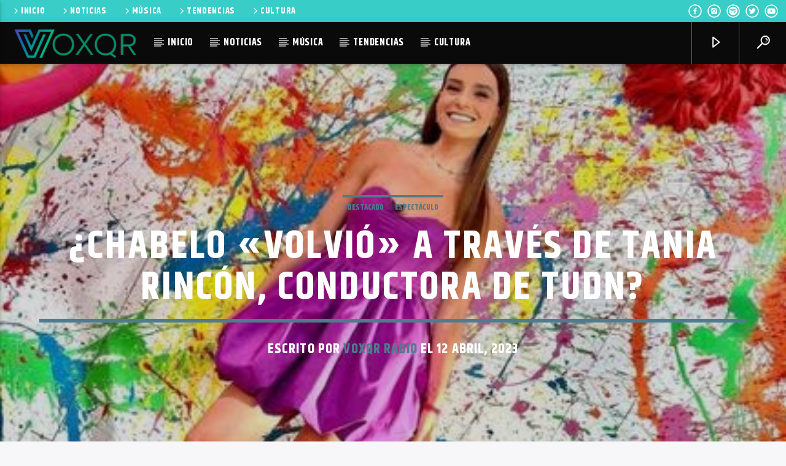

--- FILE ---
content_type: text/html; charset=UTF-8
request_url: https://voxqr.com/chabelo-volvio-a-traves-de-tania-rincon-conductora-de-tudn/
body_size: 86730
content:
<!doctype html>
<html class="no-js" lang="es">
    <head>
        <meta charset="UTF-8">
        <meta http-equiv="X-UA-Compatible" content="IE=edge">
        <meta name="viewport" content="width=device-width, initial-scale=1.0">
        <meta name='robots' content='index, follow, max-image-preview:large, max-snippet:-1, max-video-preview:-1' />

	<!-- This site is optimized with the Yoast SEO plugin v20.4 - https://yoast.com/wordpress/plugins/seo/ -->
	<title>¿Chabelo &quot;volvió&quot; a través de Tania Rincón, conductora de TUDN? - Vox QR</title>
	<link rel="canonical" href="https://voxqr.com/chabelo-volvio-a-traves-de-tania-rincon-conductora-de-tudn/" />
	<meta property="og:locale" content="es_ES" />
	<meta property="og:type" content="article" />
	<meta property="og:title" content="¿Chabelo &quot;volvió&quot; a través de Tania Rincón, conductora de TUDN? - Vox QR" />
	<meta property="og:description" content="El fin de semana se confirmó la noticia sobre la muerte de Julián Figueroa, cantante de 27 años e hijo de Maribel Guardia y Joan Sebastian. Por esto mismo los programas matutinos dedicaron una gran parte de sus temas al adiós al hijo del &#8216;Poeta del Pueblo&#8216; y entre esas emisiones estaba la de HOY, [&hellip;]" />
	<meta property="og:url" content="https://voxqr.com/chabelo-volvio-a-traves-de-tania-rincon-conductora-de-tudn/" />
	<meta property="og:site_name" content="Vox QR" />
	<meta property="article:publisher" content="https://www.facebook.com/voxqr" />
	<meta property="article:published_time" content="2023-04-12T20:51:05+00:00" />
	<meta property="og:image" content="https://voxqr.com/wp-content/uploads/2023/04/SVDVZWWPOZGHZO7ATXRSH7JGRM.png" />
	<meta property="og:image:width" content="431" />
	<meta property="og:image:height" content="620" />
	<meta property="og:image:type" content="image/png" />
	<meta name="author" content="VoxQR Radio" />
	<meta name="twitter:card" content="summary_large_image" />
	<meta name="twitter:creator" content="@radiovoxqr" />
	<meta name="twitter:site" content="@radiovoxqr" />
	<meta name="twitter:label1" content="Escrito por" />
	<meta name="twitter:data1" content="VoxQR Radio" />
	<meta name="twitter:label2" content="Tiempo de lectura" />
	<meta name="twitter:data2" content="1 minuto" />
	<script type="application/ld+json" class="yoast-schema-graph">{"@context":"https://schema.org","@graph":[{"@type":"Article","@id":"https://voxqr.com/chabelo-volvio-a-traves-de-tania-rincon-conductora-de-tudn/#article","isPartOf":{"@id":"https://voxqr.com/chabelo-volvio-a-traves-de-tania-rincon-conductora-de-tudn/"},"author":{"name":"VoxQR Radio","@id":"https://voxqr.com/#/schema/person/c1c51ef49a4d79306e58d63f7c289557"},"headline":"¿Chabelo «volvió» a través de Tania Rincón, conductora de TUDN?","datePublished":"2023-04-12T20:51:05+00:00","dateModified":"2023-04-12T20:51:05+00:00","mainEntityOfPage":{"@id":"https://voxqr.com/chabelo-volvio-a-traves-de-tania-rincon-conductora-de-tudn/"},"wordCount":201,"publisher":{"@id":"https://voxqr.com/#organization"},"image":{"@id":"https://voxqr.com/chabelo-volvio-a-traves-de-tania-rincon-conductora-de-tudn/#primaryimage"},"thumbnailUrl":"https://voxqr.com/wp-content/uploads/2023/04/SVDVZWWPOZGHZO7ATXRSH7JGRM.png","articleSection":["Destacado","ESPECTÁCULO"],"inLanguage":"es"},{"@type":"WebPage","@id":"https://voxqr.com/chabelo-volvio-a-traves-de-tania-rincon-conductora-de-tudn/","url":"https://voxqr.com/chabelo-volvio-a-traves-de-tania-rincon-conductora-de-tudn/","name":"¿Chabelo \"volvió\" a través de Tania Rincón, conductora de TUDN? - Vox QR","isPartOf":{"@id":"https://voxqr.com/#website"},"primaryImageOfPage":{"@id":"https://voxqr.com/chabelo-volvio-a-traves-de-tania-rincon-conductora-de-tudn/#primaryimage"},"image":{"@id":"https://voxqr.com/chabelo-volvio-a-traves-de-tania-rincon-conductora-de-tudn/#primaryimage"},"thumbnailUrl":"https://voxqr.com/wp-content/uploads/2023/04/SVDVZWWPOZGHZO7ATXRSH7JGRM.png","datePublished":"2023-04-12T20:51:05+00:00","dateModified":"2023-04-12T20:51:05+00:00","breadcrumb":{"@id":"https://voxqr.com/chabelo-volvio-a-traves-de-tania-rincon-conductora-de-tudn/#breadcrumb"},"inLanguage":"es","potentialAction":[{"@type":"ReadAction","target":["https://voxqr.com/chabelo-volvio-a-traves-de-tania-rincon-conductora-de-tudn/"]}]},{"@type":"ImageObject","inLanguage":"es","@id":"https://voxqr.com/chabelo-volvio-a-traves-de-tania-rincon-conductora-de-tudn/#primaryimage","url":"https://voxqr.com/wp-content/uploads/2023/04/SVDVZWWPOZGHZO7ATXRSH7JGRM.png","contentUrl":"https://voxqr.com/wp-content/uploads/2023/04/SVDVZWWPOZGHZO7ATXRSH7JGRM.png","width":431,"height":620},{"@type":"BreadcrumbList","@id":"https://voxqr.com/chabelo-volvio-a-traves-de-tania-rincon-conductora-de-tudn/#breadcrumb","itemListElement":[{"@type":"ListItem","position":1,"name":"Portada","item":"https://voxqr.com/"},{"@type":"ListItem","position":2,"name":"¿Chabelo «volvió» a través de Tania Rincón, conductora de TUDN?"}]},{"@type":"WebSite","@id":"https://voxqr.com/#website","url":"https://voxqr.com/","name":"Vox QR","description":"Radio Con Valor","publisher":{"@id":"https://voxqr.com/#organization"},"potentialAction":[{"@type":"SearchAction","target":{"@type":"EntryPoint","urlTemplate":"https://voxqr.com/?s={search_term_string}"},"query-input":"required name=search_term_string"}],"inLanguage":"es"},{"@type":"Organization","@id":"https://voxqr.com/#organization","name":"Vox QR","url":"https://voxqr.com/","logo":{"@type":"ImageObject","inLanguage":"es","@id":"https://voxqr.com/#/schema/logo/image/","url":"https://voxqr.com/wp-content/uploads/2020/04/voxqr-comunicacion.jpg","contentUrl":"https://voxqr.com/wp-content/uploads/2020/04/voxqr-comunicacion.jpg","width":1080,"height":1080,"caption":"Vox QR"},"image":{"@id":"https://voxqr.com/#/schema/logo/image/"},"sameAs":["https://www.facebook.com/voxqr","https://twitter.com/radiovoxqr","https://www.instagram.com/radiovoxqr/"]},{"@type":"Person","@id":"https://voxqr.com/#/schema/person/c1c51ef49a4d79306e58d63f7c289557","name":"VoxQR Radio","image":{"@type":"ImageObject","inLanguage":"es","@id":"https://voxqr.com/#/schema/person/image/","url":"https://secure.gravatar.com/avatar/10949874ae75b7f6da40ee72acc13994?s=96&d=mm&r=g","contentUrl":"https://secure.gravatar.com/avatar/10949874ae75b7f6da40ee72acc13994?s=96&d=mm&r=g","caption":"VoxQR Radio"},"url":"https://voxqr.com/author/editor6/"}]}</script>
	<!-- / Yoast SEO plugin. -->


<link rel='dns-prefetch' href='//maps.googleapis.com' />
<link rel='dns-prefetch' href='//www.google.com' />
<link rel='dns-prefetch' href='//www.youtube.com' />
<link href='https://fonts.gstatic.com' crossorigin rel='preconnect' />
<link rel="alternate" type="application/rss+xml" title="Vox QR &raquo; Feed" href="https://voxqr.com/feed/" />
<link rel="alternate" type="application/rss+xml" title="Vox QR &raquo; Feed de los comentarios" href="https://voxqr.com/comments/feed/" />
<script type="text/javascript">
window._wpemojiSettings = {"baseUrl":"https:\/\/s.w.org\/images\/core\/emoji\/14.0.0\/72x72\/","ext":".png","svgUrl":"https:\/\/s.w.org\/images\/core\/emoji\/14.0.0\/svg\/","svgExt":".svg","source":{"concatemoji":"https:\/\/voxqr.com\/wp-includes\/js\/wp-emoji-release.min.js?ver=6.1.9"}};
/*! This file is auto-generated */
!function(e,a,t){var n,r,o,i=a.createElement("canvas"),p=i.getContext&&i.getContext("2d");function s(e,t){var a=String.fromCharCode,e=(p.clearRect(0,0,i.width,i.height),p.fillText(a.apply(this,e),0,0),i.toDataURL());return p.clearRect(0,0,i.width,i.height),p.fillText(a.apply(this,t),0,0),e===i.toDataURL()}function c(e){var t=a.createElement("script");t.src=e,t.defer=t.type="text/javascript",a.getElementsByTagName("head")[0].appendChild(t)}for(o=Array("flag","emoji"),t.supports={everything:!0,everythingExceptFlag:!0},r=0;r<o.length;r++)t.supports[o[r]]=function(e){if(p&&p.fillText)switch(p.textBaseline="top",p.font="600 32px Arial",e){case"flag":return s([127987,65039,8205,9895,65039],[127987,65039,8203,9895,65039])?!1:!s([55356,56826,55356,56819],[55356,56826,8203,55356,56819])&&!s([55356,57332,56128,56423,56128,56418,56128,56421,56128,56430,56128,56423,56128,56447],[55356,57332,8203,56128,56423,8203,56128,56418,8203,56128,56421,8203,56128,56430,8203,56128,56423,8203,56128,56447]);case"emoji":return!s([129777,127995,8205,129778,127999],[129777,127995,8203,129778,127999])}return!1}(o[r]),t.supports.everything=t.supports.everything&&t.supports[o[r]],"flag"!==o[r]&&(t.supports.everythingExceptFlag=t.supports.everythingExceptFlag&&t.supports[o[r]]);t.supports.everythingExceptFlag=t.supports.everythingExceptFlag&&!t.supports.flag,t.DOMReady=!1,t.readyCallback=function(){t.DOMReady=!0},t.supports.everything||(n=function(){t.readyCallback()},a.addEventListener?(a.addEventListener("DOMContentLoaded",n,!1),e.addEventListener("load",n,!1)):(e.attachEvent("onload",n),a.attachEvent("onreadystatechange",function(){"complete"===a.readyState&&t.readyCallback()})),(e=t.source||{}).concatemoji?c(e.concatemoji):e.wpemoji&&e.twemoji&&(c(e.twemoji),c(e.wpemoji)))}(window,document,window._wpemojiSettings);
</script>
<style type="text/css">
img.wp-smiley,
img.emoji {
	display: inline !important;
	border: none !important;
	box-shadow: none !important;
	height: 1em !important;
	width: 1em !important;
	margin: 0 0.07em !important;
	vertical-align: -0.1em !important;
	background: none !important;
	padding: 0 !important;
}
</style>
	<link rel='stylesheet' id='wp-block-library-css' href='https://voxqr.com/wp-includes/css/dist/block-library/style.min.css?ver=6.1.9' type='text/css' media='all' />
<link rel='stylesheet' id='classic-theme-styles-css' href='https://voxqr.com/wp-includes/css/classic-themes.min.css?ver=1' type='text/css' media='all' />
<style id='global-styles-inline-css' type='text/css'>
body{--wp--preset--color--black: #000000;--wp--preset--color--cyan-bluish-gray: #abb8c3;--wp--preset--color--white: #ffffff;--wp--preset--color--pale-pink: #f78da7;--wp--preset--color--vivid-red: #cf2e2e;--wp--preset--color--luminous-vivid-orange: #ff6900;--wp--preset--color--luminous-vivid-amber: #fcb900;--wp--preset--color--light-green-cyan: #7bdcb5;--wp--preset--color--vivid-green-cyan: #00d084;--wp--preset--color--pale-cyan-blue: #8ed1fc;--wp--preset--color--vivid-cyan-blue: #0693e3;--wp--preset--color--vivid-purple: #9b51e0;--wp--preset--gradient--vivid-cyan-blue-to-vivid-purple: linear-gradient(135deg,rgba(6,147,227,1) 0%,rgb(155,81,224) 100%);--wp--preset--gradient--light-green-cyan-to-vivid-green-cyan: linear-gradient(135deg,rgb(122,220,180) 0%,rgb(0,208,130) 100%);--wp--preset--gradient--luminous-vivid-amber-to-luminous-vivid-orange: linear-gradient(135deg,rgba(252,185,0,1) 0%,rgba(255,105,0,1) 100%);--wp--preset--gradient--luminous-vivid-orange-to-vivid-red: linear-gradient(135deg,rgba(255,105,0,1) 0%,rgb(207,46,46) 100%);--wp--preset--gradient--very-light-gray-to-cyan-bluish-gray: linear-gradient(135deg,rgb(238,238,238) 0%,rgb(169,184,195) 100%);--wp--preset--gradient--cool-to-warm-spectrum: linear-gradient(135deg,rgb(74,234,220) 0%,rgb(151,120,209) 20%,rgb(207,42,186) 40%,rgb(238,44,130) 60%,rgb(251,105,98) 80%,rgb(254,248,76) 100%);--wp--preset--gradient--blush-light-purple: linear-gradient(135deg,rgb(255,206,236) 0%,rgb(152,150,240) 100%);--wp--preset--gradient--blush-bordeaux: linear-gradient(135deg,rgb(254,205,165) 0%,rgb(254,45,45) 50%,rgb(107,0,62) 100%);--wp--preset--gradient--luminous-dusk: linear-gradient(135deg,rgb(255,203,112) 0%,rgb(199,81,192) 50%,rgb(65,88,208) 100%);--wp--preset--gradient--pale-ocean: linear-gradient(135deg,rgb(255,245,203) 0%,rgb(182,227,212) 50%,rgb(51,167,181) 100%);--wp--preset--gradient--electric-grass: linear-gradient(135deg,rgb(202,248,128) 0%,rgb(113,206,126) 100%);--wp--preset--gradient--midnight: linear-gradient(135deg,rgb(2,3,129) 0%,rgb(40,116,252) 100%);--wp--preset--duotone--dark-grayscale: url('#wp-duotone-dark-grayscale');--wp--preset--duotone--grayscale: url('#wp-duotone-grayscale');--wp--preset--duotone--purple-yellow: url('#wp-duotone-purple-yellow');--wp--preset--duotone--blue-red: url('#wp-duotone-blue-red');--wp--preset--duotone--midnight: url('#wp-duotone-midnight');--wp--preset--duotone--magenta-yellow: url('#wp-duotone-magenta-yellow');--wp--preset--duotone--purple-green: url('#wp-duotone-purple-green');--wp--preset--duotone--blue-orange: url('#wp-duotone-blue-orange');--wp--preset--font-size--small: 13px;--wp--preset--font-size--medium: 20px;--wp--preset--font-size--large: 36px;--wp--preset--font-size--x-large: 42px;--wp--preset--spacing--20: 0.44rem;--wp--preset--spacing--30: 0.67rem;--wp--preset--spacing--40: 1rem;--wp--preset--spacing--50: 1.5rem;--wp--preset--spacing--60: 2.25rem;--wp--preset--spacing--70: 3.38rem;--wp--preset--spacing--80: 5.06rem;}:where(.is-layout-flex){gap: 0.5em;}body .is-layout-flow > .alignleft{float: left;margin-inline-start: 0;margin-inline-end: 2em;}body .is-layout-flow > .alignright{float: right;margin-inline-start: 2em;margin-inline-end: 0;}body .is-layout-flow > .aligncenter{margin-left: auto !important;margin-right: auto !important;}body .is-layout-constrained > .alignleft{float: left;margin-inline-start: 0;margin-inline-end: 2em;}body .is-layout-constrained > .alignright{float: right;margin-inline-start: 2em;margin-inline-end: 0;}body .is-layout-constrained > .aligncenter{margin-left: auto !important;margin-right: auto !important;}body .is-layout-constrained > :where(:not(.alignleft):not(.alignright):not(.alignfull)){max-width: var(--wp--style--global--content-size);margin-left: auto !important;margin-right: auto !important;}body .is-layout-constrained > .alignwide{max-width: var(--wp--style--global--wide-size);}body .is-layout-flex{display: flex;}body .is-layout-flex{flex-wrap: wrap;align-items: center;}body .is-layout-flex > *{margin: 0;}:where(.wp-block-columns.is-layout-flex){gap: 2em;}.has-black-color{color: var(--wp--preset--color--black) !important;}.has-cyan-bluish-gray-color{color: var(--wp--preset--color--cyan-bluish-gray) !important;}.has-white-color{color: var(--wp--preset--color--white) !important;}.has-pale-pink-color{color: var(--wp--preset--color--pale-pink) !important;}.has-vivid-red-color{color: var(--wp--preset--color--vivid-red) !important;}.has-luminous-vivid-orange-color{color: var(--wp--preset--color--luminous-vivid-orange) !important;}.has-luminous-vivid-amber-color{color: var(--wp--preset--color--luminous-vivid-amber) !important;}.has-light-green-cyan-color{color: var(--wp--preset--color--light-green-cyan) !important;}.has-vivid-green-cyan-color{color: var(--wp--preset--color--vivid-green-cyan) !important;}.has-pale-cyan-blue-color{color: var(--wp--preset--color--pale-cyan-blue) !important;}.has-vivid-cyan-blue-color{color: var(--wp--preset--color--vivid-cyan-blue) !important;}.has-vivid-purple-color{color: var(--wp--preset--color--vivid-purple) !important;}.has-black-background-color{background-color: var(--wp--preset--color--black) !important;}.has-cyan-bluish-gray-background-color{background-color: var(--wp--preset--color--cyan-bluish-gray) !important;}.has-white-background-color{background-color: var(--wp--preset--color--white) !important;}.has-pale-pink-background-color{background-color: var(--wp--preset--color--pale-pink) !important;}.has-vivid-red-background-color{background-color: var(--wp--preset--color--vivid-red) !important;}.has-luminous-vivid-orange-background-color{background-color: var(--wp--preset--color--luminous-vivid-orange) !important;}.has-luminous-vivid-amber-background-color{background-color: var(--wp--preset--color--luminous-vivid-amber) !important;}.has-light-green-cyan-background-color{background-color: var(--wp--preset--color--light-green-cyan) !important;}.has-vivid-green-cyan-background-color{background-color: var(--wp--preset--color--vivid-green-cyan) !important;}.has-pale-cyan-blue-background-color{background-color: var(--wp--preset--color--pale-cyan-blue) !important;}.has-vivid-cyan-blue-background-color{background-color: var(--wp--preset--color--vivid-cyan-blue) !important;}.has-vivid-purple-background-color{background-color: var(--wp--preset--color--vivid-purple) !important;}.has-black-border-color{border-color: var(--wp--preset--color--black) !important;}.has-cyan-bluish-gray-border-color{border-color: var(--wp--preset--color--cyan-bluish-gray) !important;}.has-white-border-color{border-color: var(--wp--preset--color--white) !important;}.has-pale-pink-border-color{border-color: var(--wp--preset--color--pale-pink) !important;}.has-vivid-red-border-color{border-color: var(--wp--preset--color--vivid-red) !important;}.has-luminous-vivid-orange-border-color{border-color: var(--wp--preset--color--luminous-vivid-orange) !important;}.has-luminous-vivid-amber-border-color{border-color: var(--wp--preset--color--luminous-vivid-amber) !important;}.has-light-green-cyan-border-color{border-color: var(--wp--preset--color--light-green-cyan) !important;}.has-vivid-green-cyan-border-color{border-color: var(--wp--preset--color--vivid-green-cyan) !important;}.has-pale-cyan-blue-border-color{border-color: var(--wp--preset--color--pale-cyan-blue) !important;}.has-vivid-cyan-blue-border-color{border-color: var(--wp--preset--color--vivid-cyan-blue) !important;}.has-vivid-purple-border-color{border-color: var(--wp--preset--color--vivid-purple) !important;}.has-vivid-cyan-blue-to-vivid-purple-gradient-background{background: var(--wp--preset--gradient--vivid-cyan-blue-to-vivid-purple) !important;}.has-light-green-cyan-to-vivid-green-cyan-gradient-background{background: var(--wp--preset--gradient--light-green-cyan-to-vivid-green-cyan) !important;}.has-luminous-vivid-amber-to-luminous-vivid-orange-gradient-background{background: var(--wp--preset--gradient--luminous-vivid-amber-to-luminous-vivid-orange) !important;}.has-luminous-vivid-orange-to-vivid-red-gradient-background{background: var(--wp--preset--gradient--luminous-vivid-orange-to-vivid-red) !important;}.has-very-light-gray-to-cyan-bluish-gray-gradient-background{background: var(--wp--preset--gradient--very-light-gray-to-cyan-bluish-gray) !important;}.has-cool-to-warm-spectrum-gradient-background{background: var(--wp--preset--gradient--cool-to-warm-spectrum) !important;}.has-blush-light-purple-gradient-background{background: var(--wp--preset--gradient--blush-light-purple) !important;}.has-blush-bordeaux-gradient-background{background: var(--wp--preset--gradient--blush-bordeaux) !important;}.has-luminous-dusk-gradient-background{background: var(--wp--preset--gradient--luminous-dusk) !important;}.has-pale-ocean-gradient-background{background: var(--wp--preset--gradient--pale-ocean) !important;}.has-electric-grass-gradient-background{background: var(--wp--preset--gradient--electric-grass) !important;}.has-midnight-gradient-background{background: var(--wp--preset--gradient--midnight) !important;}.has-small-font-size{font-size: var(--wp--preset--font-size--small) !important;}.has-medium-font-size{font-size: var(--wp--preset--font-size--medium) !important;}.has-large-font-size{font-size: var(--wp--preset--font-size--large) !important;}.has-x-large-font-size{font-size: var(--wp--preset--font-size--x-large) !important;}
.wp-block-navigation a:where(:not(.wp-element-button)){color: inherit;}
:where(.wp-block-columns.is-layout-flex){gap: 2em;}
.wp-block-pullquote{font-size: 1.5em;line-height: 1.6;}
</style>
<link rel='stylesheet' id='fontawesome-five-css-css' href='https://voxqr.com/wp-content/plugins/accesspress-social-counter/css/fontawesome-all.css?ver=1.9.2' type='text/css' media='all' />
<link rel='stylesheet' id='apsc-frontend-css-css' href='https://voxqr.com/wp-content/plugins/accesspress-social-counter/css/frontend.css?ver=1.9.2' type='text/css' media='all' />
<link rel='stylesheet' id='contact-form-7-css' href='https://voxqr.com/wp-content/plugins/contact-form-7/includes/css/styles.css?ver=5.7.5.1' type='text/css' media='all' />
<link rel='stylesheet' id='qt_ajax_pageload_style-css' href='https://voxqr.com/wp-content/plugins/qt-ajax-pageload/qt-apl-style.css?ver=6.1.9' type='text/css' media='all' />
<link rel='stylesheet' id='qtPlacesStyle-css' href='https://voxqr.com/wp-content/plugins/qt-places/inc/frontend/assets/styles.css?ver=6.1.9' type='text/css' media='all' />
<link rel='stylesheet' id='font-awesome-css' href='https://voxqr.com/wp-content/plugins/elementor/assets/lib/font-awesome/css/font-awesome.min.css?ver=4.7.0' type='text/css' media='all' />
<link rel='stylesheet' id='QtswipeStyle-css' href='https://voxqr.com/wp-content/plugins/qt-swipebox/swipebox/css/swipebox.min.css?ver=6.1.9' type='text/css' media='all' />
<link rel='stylesheet' id='vdl_css-css' href='https://voxqr.com/wp-content/plugins/qt-videogalleries/assets/style.css?ver=6.1.9' type='text/css' media='all' />
<link rel='stylesheet' id='rs-plugin-settings-css' href='https://voxqr.com/wp-content/plugins/revslider/public/assets/css/settings.css?ver=5.4.8.3' type='text/css' media='all' />
<style id='rs-plugin-settings-inline-css' type='text/css'>
#rs-demo-id {}
</style>
<link rel='stylesheet' id='mediaelement-css' href='https://voxqr.com/wp-includes/js/mediaelement/mediaelementplayer-legacy.min.css?ver=4.2.17' type='text/css' media='all' />
<link rel='stylesheet' id='wp-mediaelement-css' href='https://voxqr.com/wp-includes/js/mediaelement/wp-mediaelement.min.css?ver=6.1.9' type='text/css' media='all' />
<link rel='stylesheet' id='dripicons-css' href='https://voxqr.com/wp-content/themes/onair2/fonts/dripicons/webfont.css?ver=5.2.0' type='text/css' media='all' />
<link rel='stylesheet' id='qantumthemes_qticons-css' href='https://voxqr.com/wp-content/themes/onair2/fonts/qticons/qticons.css?ver=5.2.0' type='text/css' media='all' />
<link rel='stylesheet' id='slick-css' href='https://voxqr.com/wp-content/themes/onair2/components/slick/slick.css?ver=5.2.0' type='text/css' media='all' />
<link rel='stylesheet' id='swipebox-css' href='https://voxqr.com/wp-content/themes/onair2/components/swipebox/src/css/swipebox.min.css?ver=5.2.0' type='text/css' media='all' />
<link rel='stylesheet' id='classycountdown-css' href='https://voxqr.com/wp-content/themes/onair2/components/countdown/css/jquery.classycountdown.css?ver=5.2.0' type='text/css' media='all' />
<link rel='stylesheet' id='flashblock-css' href='https://voxqr.com/wp-content/themes/onair2/components/soundmanager/templates/qtradio-player/css/flashblock.css?ver=5.2.0' type='text/css' media='all' />
<link rel='stylesheet' id='qantumthemes_volume-css' href='https://voxqr.com/wp-content/themes/onair2/components/soundmanager/templates/qtradio-player/css/qt-360player-volume.css?ver=5.2.0' type='text/css' media='all' />
<link rel='stylesheet' id='qantumthemes_main-css' href='https://voxqr.com/wp-content/themes/onair2/css/qt-main.css?ver=5.2.0' type='text/css' media='all' />
<link rel='stylesheet' id='vc_tta_style-css' href='https://voxqr.com/wp-content/plugins/js_composer/assets/css/js_composer_tta.min.css?ver=6.9.0' type='text/css' media='all' />
<link rel='stylesheet' id='vc_animate-css-css' href='https://voxqr.com/wp-content/plugins/js_composer/assets/lib/bower/animate-css/animate.min.css?ver=6.9.0' type='text/css' media='all' />
<link rel='stylesheet' id='js_composer_front-css' href='https://voxqr.com/wp-content/plugins/js_composer/assets/css/js_composer.min.css?ver=6.9.0' type='text/css' media='all' />
<link rel='stylesheet' id='kirki-styles-css' href='https://voxqr.com?action=kirki-styles&#038;ver=3.1.9' type='text/css' media='all' />
<script type='text/javascript' src='https://voxqr.com/wp-includes/js/jquery/jquery.min.js?ver=3.6.1' id='jquery-core-js'></script>
<script type='text/javascript' src='https://voxqr.com/wp-includes/js/jquery/jquery-migrate.min.js?ver=3.3.2' id='jquery-migrate-js'></script>
<script type='text/javascript' src='https://maps.googleapis.com/maps/api/js?ver=6.1.9' id='qt-google-maps-js'></script>
<script type='text/javascript' src='https://www.google.com/jsapi?ver=6.1.9' id='google-jsapi-js'></script>
<script type='text/javascript' src='https://voxqr.com/wp-content/plugins/revslider/public/assets/js/jquery.themepunch.tools.min.js?ver=5.4.8.3' id='tp-tools-js'></script>
<script type='text/javascript' src='https://voxqr.com/wp-content/plugins/revslider/public/assets/js/jquery.themepunch.revolution.min.js?ver=5.4.8.3' id='revmin-js'></script>
<link rel="https://api.w.org/" href="https://voxqr.com/wp-json/" /><link rel="alternate" type="application/json" href="https://voxqr.com/wp-json/wp/v2/posts/6268" /><link rel="EditURI" type="application/rsd+xml" title="RSD" href="https://voxqr.com/xmlrpc.php?rsd" />
<link rel="wlwmanifest" type="application/wlwmanifest+xml" href="https://voxqr.com/wp-includes/wlwmanifest.xml" />
<meta name="generator" content="WordPress 6.1.9" />
<link rel='shortlink' href='https://voxqr.com/?p=6268' />
<link rel="alternate" type="application/json+oembed" href="https://voxqr.com/wp-json/oembed/1.0/embed?url=https%3A%2F%2Fvoxqr.com%2Fchabelo-volvio-a-traves-de-tania-rincon-conductora-de-tudn%2F" />
<link rel="alternate" type="text/xml+oembed" href="https://voxqr.com/wp-json/oembed/1.0/embed?url=https%3A%2F%2Fvoxqr.com%2Fchabelo-volvio-a-traves-de-tania-rincon-conductora-de-tudn%2F&#038;format=xml" />
<meta name="generator" content="Elementor 3.12.0; settings: css_print_method-external, google_font-enabled, font_display-swap">
<meta name="generator" content="Powered by WPBakery Page Builder - drag and drop page builder for WordPress."/>
<meta name="generator" content="Powered by Slider Revolution 5.4.8.3 - responsive, Mobile-Friendly Slider Plugin for WordPress with comfortable drag and drop interface." />
<link rel="icon" href="https://voxqr.com/wp-content/uploads/2023/03/cropped-ico-voxqr-32x32.jpg" sizes="32x32" />
<link rel="icon" href="https://voxqr.com/wp-content/uploads/2023/03/cropped-ico-voxqr-192x192.jpg" sizes="192x192" />
<link rel="apple-touch-icon" href="https://voxqr.com/wp-content/uploads/2023/03/cropped-ico-voxqr-180x180.jpg" />
<meta name="msapplication-TileImage" content="https://voxqr.com/wp-content/uploads/2023/03/cropped-ico-voxqr-270x270.jpg" />
<script type="text/javascript">function setREVStartSize(e){									
						try{ e.c=jQuery(e.c);var i=jQuery(window).width(),t=9999,r=0,n=0,l=0,f=0,s=0,h=0;
							if(e.responsiveLevels&&(jQuery.each(e.responsiveLevels,function(e,f){f>i&&(t=r=f,l=e),i>f&&f>r&&(r=f,n=e)}),t>r&&(l=n)),f=e.gridheight[l]||e.gridheight[0]||e.gridheight,s=e.gridwidth[l]||e.gridwidth[0]||e.gridwidth,h=i/s,h=h>1?1:h,f=Math.round(h*f),"fullscreen"==e.sliderLayout){var u=(e.c.width(),jQuery(window).height());if(void 0!=e.fullScreenOffsetContainer){var c=e.fullScreenOffsetContainer.split(",");if (c) jQuery.each(c,function(e,i){u=jQuery(i).length>0?u-jQuery(i).outerHeight(!0):u}),e.fullScreenOffset.split("%").length>1&&void 0!=e.fullScreenOffset&&e.fullScreenOffset.length>0?u-=jQuery(window).height()*parseInt(e.fullScreenOffset,0)/100:void 0!=e.fullScreenOffset&&e.fullScreenOffset.length>0&&(u-=parseInt(e.fullScreenOffset,0))}f=u}else void 0!=e.minHeight&&f<e.minHeight&&(f=e.minHeight);e.c.closest(".rev_slider_wrapper").css({height:f})					
						}catch(d){console.log("Failure at Presize of Slider:"+d)}						
					};</script>
		<style type="text/css" id="wp-custom-css">
			.qt-archive-events .type-event {
	margin-bottom: 20px;
}
.qt-archive-events .type-event:last-child {
		margin-bottom: 0;
	}
		</style>
		<noscript><style> .wpb_animate_when_almost_visible { opacity: 1; }</style></noscript>
		<!-- CSS styles added by QT Subpages Plugin -->
		<style type="text/css">
			
			.vdl-subpages-item  a .detail .title {font-size:13px; }
			
			.vdl-subpages-item  a .detail {padding-top:45px !important;}
			.vdl-subpages-container ul.vdl-subpages-tagcloud li a {
				
				
				
				
				
			}
			.vdl-subpages-container ul.vdl-subpages-tagcloud li a:hover {}
			
			
			
			
			@media (max-width: 768px){
				.vdl-elementcontents a.vdl-link .detail .title {}
			}
			
		</style>
		
    </head>
    <body id="onair2Body" class="post-template-default single single-post postid-6268 single-format-standard is_chrome is_osx qt-parentcontainer template- qt-stickymenu qt-has-secondarybar qt-body wpb-js-composer js-comp-ver-6.9.0 vc_responsive elementor-default elementor-kit-4461" data-start>
    <!-- QT HEADER END ================================ -->
 
	
<div class="qt-main-menubar" data-0="@class:qt-main-menubar">
	
			<div class="qt-menubar-top qt-content-primary hide-on-large-and-down">
			<ul>
				<li id="menu-item-4996" class="menu-item menu-item-type-post_type menu-item-object-page menu-item-home menu-item-4996"><a href="https://voxqr.com/"><i class="dripicons-chevron-right"></i>INICIO</a></li>
<li id="menu-item-4995" class="menu-item menu-item-type-taxonomy menu-item-object-category menu-item-4995"><a href="https://voxqr.com/category/noticias/"><i class="dripicons-chevron-right"></i>NOTICIAS</a></li>
<li id="menu-item-2953" class="menu-item menu-item-type-taxonomy menu-item-object-category menu-item-2953"><a href="https://voxqr.com/category/tendencias/musica/"><i class="dripicons-chevron-right"></i>MÚSICA</a></li>
<li id="menu-item-2952" class="menu-item menu-item-type-taxonomy menu-item-object-category current-post-ancestor menu-item-2952"><a href="https://voxqr.com/category/tendencias/"><i class="dripicons-chevron-right"></i>TENDENCIAS</a></li>
<li id="menu-item-2959" class="menu-item menu-item-type-taxonomy menu-item-object-category menu-item-2959"><a href="https://voxqr.com/category/cultura/"><i class="dripicons-chevron-right"></i>CULTURA</a></li>
				<li class="right"><a href="#" class="qw-disableembedding qw_social" target="_blank"><i class="qticon-youtube qt-socialicon"></i></a></li><li class="right"><a href="https://twitter.com/radiovoxqr" class="qw-disableembedding qw_social" target="_blank"><i class="qticon-twitter qt-socialicon"></i></a></li><li class="right"><a href="https://open.spotify.com/show/4opKTgpNDai3ht2KYtpAK7" class="qw-disableembedding qw_social" target="_blank"><i class="qticon-spotify qt-socialicon"></i></a></li><li class="right"><a href="https://www.instagram.com/radiovoxqr/" class="qw-disableembedding qw_social" target="_blank"><i class="qticon-instagram qt-socialicon"></i></a></li><li class="right"><a href="https://www.facebook.com/voxqr" class="qw-disableembedding qw_social" target="_blank"><i class="qticon-facebook qt-socialicon"></i></a></li>			</ul>
		</div>
	 


	<!-- QT MENUBAR  ================================ -->
	<nav id="qtmainmenucontainer" class="qt-menubar nav-wrapper qt-content-primary">
		<!-- desktop menu  HIDDEN IN MOBILE AND TABLETS -->
		<ul class="qt-desktopmenu hide-on-xl-and-down">
			<li class="qt-logo-link">
				<a href="https://voxqr.com" class="brand-logo qt-logo-text">
					<img src="https://voxqr.com/wp-content/uploads/2023/03/voxqr-comunicacion-web-copia.png" alt="Inicio">				</a>
			</li>

			<li class="menu-item menu-item-type-post_type menu-item-object-page menu-item-home menu-item-4996"><a href="https://voxqr.com/">INICIO</a></li>
<li class="menu-item menu-item-type-taxonomy menu-item-object-category menu-item-4995"><a href="https://voxqr.com/category/noticias/">NOTICIAS</a></li>
<li class="menu-item menu-item-type-taxonomy menu-item-object-category menu-item-2953"><a href="https://voxqr.com/category/tendencias/musica/">MÚSICA</a></li>
<li class="menu-item menu-item-type-taxonomy menu-item-object-category current-post-ancestor menu-item-has-children menu-item-2952"><a href="https://voxqr.com/category/tendencias/">TENDENCIAS</a>
<ul class="sub-menu">
	<li id="menu-item-2954" class="menu-item menu-item-type-taxonomy menu-item-object-category current-post-ancestor current-menu-parent current-post-parent menu-item-2954"><a href="https://voxqr.com/category/tendencias/espectaculo/">ESPECTÁCULO</a></li>
	<li id="menu-item-2955" class="menu-item menu-item-type-taxonomy menu-item-object-category menu-item-2955"><a href="https://voxqr.com/category/tendencias/entretenimiento/">Entretenimiento</a></li>
	<li id="menu-item-2957" class="menu-item menu-item-type-taxonomy menu-item-object-category menu-item-2957"><a href="https://voxqr.com/category/tendencias/tecnologia/">Tecnologia</a></li>
</ul>
</li>
<li class="menu-item menu-item-type-taxonomy menu-item-object-category menu-item-2959"><a href="https://voxqr.com/category/cultura/">CULTURA</a></li>
 


			 
			<li class="right qt-menu-btn">
				<a href="#" data-expandable="#qtsearchbar" class="qt-scrolltop">
					<i class="icon dripicons-search"></i>
				</a>
			</li>
						

			 
			<li class="right qt-menu-btn">
	<a  href="#" class="qt-header-play-btn"
						data-title="Radio VoxQR" 
					data-subtitle="VoxQR" 
										data-logo="0" 
					data-playtrack="https://voxqr.radioca.st/stream"
					data-qtradioid="4897"
					data-icymetadata="1"
					data-host="lyra.shoutca.st"
					data-port="8187"
					data-channel=""
					data-protocol=""
					data-icecasturl="https://lyra.shoutca.st/rpc/voxqr/streaminfo.get" 
					data-icecastmountpoint="" 
					data-icecastchannel="" 
					data-radiodotco="" 
					data-airtime="" 
					data-radionomy="" 
					data-live365=""
					data-securesystems=""
					data-mediacp=""
					data-winmedia=""
					data-textfeed=""
					data-jazler=""
					data-stats_path=""
					data-played_path=""
					data-channel=""
			>
		<i class="icon dripicons-media-play"></i>
	</a>
	
</li>


		</ul>
		
		<!-- mobile menu icon and logo VISIBLE ONLY TABLET AND MOBILE-->
		<ul class="qt-desktopmenu qt-mobilemenubar hide-on-xl-only ">
			<li>
				<a href="#" data-activates="qt-mobile-menu" class="button-collapse qt-menu-switch qt-btn qt-btn-primary qt-btn-m">
					<i class="dripicons-menu"></i>
				</a>
			</li>
			<li>
				<a href="https://voxqr.com" class="brand-logo qt-logo-text">
					<img src="https://voxqr.com/wp-content/uploads/2023/03/voxqr-comunicacion-web-copia.png" alt="Inicio">				</a>
			</li>
			<li class="qt-rightbutton">
	<a  href="#" class="qt-header-play-btn"
						data-title="Radio VoxQR" 
					data-subtitle="VoxQR" 
										data-logo="0" 
					data-playtrack="https://voxqr.radioca.st/stream"
					data-qtradioid="4897"
					data-icymetadata="1"
					data-host="lyra.shoutca.st"
					data-port="8187"
					data-channel=""
					data-protocol=""
					data-icecasturl="https://lyra.shoutca.st/rpc/voxqr/streaminfo.get" 
					data-icecastmountpoint="" 
					data-icecastchannel="" 
					data-radiodotco="" 
					data-airtime="" 
					data-radionomy="" 
					data-live365=""
					data-securesystems=""
					data-mediacp=""
					data-winmedia=""
					data-textfeed=""
					data-jazler=""
					data-stats_path=""
					data-played_path=""
					data-channel=""
			>
		<i class="icon dripicons-media-play"></i>
	</a>
	
</li>
		</ul>
	</nav>
	<div id="qtplayerheaderbar" class="qt-player-headerbar">
	<a href="#" class="dripicons-cross qt-openplayerbar qt-closeheaderplayer"></a>
	<div class="qt-player-headerbar__controls">
		<!-- PLAYER ========================= -->

	
	<div id="qtplayercontainer" data-fullstop="" data-playervolume="true" data-accentcolor="#507b8e" data-accentcolordark="#38cdc7" data-textcolor="#ffffff" data-soundmanagerurl="https://voxqr.com/wp-content/themes/onair2/components/soundmanager/swf/" 
		class="qt-playercontainer qt-playervolume qt-clearfix qt-content-primary">
		<div class="qt-playercontainer-content qt-vertical-padding-m">

						<div class="qt-playercontainer-header">
				<div class="qt-vc">
					<div class="qt-vi">
						<h3 id="qtradiotitle" class="qt-text-shadow qt-spacer-s" >Radio VoxQR</h3>
						<h4 id="qtradiosubtitle" class="qt-thin qt-text-shadow small">VoxQR</h4>
					</div>
				</div>
			</div>
						
			<div class="qt-playercontainer-musicplayer" id="qtmusicplayer">
				<div class="qt-musicplayer">
					<div class="ui360 ui360-vis qt-ui360">
						<a id="playerlink" href="https://voxqr.radioca.st/stream"></a>
					</div>
				</div>
			</div>
			<div id="qtPlayerTrackInfo" class="qt-playercontainer-data qt-container qt-text-shadow small">
				<div class="qt-vc">
					<div class="qt-vi">
						<h6 class="qt-inline-textdeco">
							<span>Canción actual</span>
						</h6>
						<div class="qt-t qt-current-track">
							<h4 id="qtFeedPlayerTrack" class="qt-ellipsis">Título</h4>
							<h5 id="qtFeedPlayerAuthor" class="qt-ellipsis">Artista</h5>
						</div>
						<hr class="qt-inline-textdeco">
					</div>
				</div>
			</div>




			<div class="qt-playercontainer-ads-mobile">
							</div>
			<div class="qt-playercontainer-ads-desktop">
							</div>
		
			
		</div>

						<div id="playerimage" class="qt-header-bg" data-bgimage="">
				   				</div>
			

	</div>
	<!-- this is for xml radio feed -->
	<div id="qtShoutcastFeedData" class="hidden" data-style="" mp3_stream_url
		data-useproxy="1" 
		data-icymetadata="1"
		data-playtrack="https://voxqr.radioca.st/stream"
		data-qtradioid="4897"
		data-mp3_stream_url="https://voxqr.radioca.st/stream"
		data-icecasturl="https://lyra.shoutca.st/rpc/voxqr/streaminfo.get" 
		data-icecastmountpoint="" 
		data-icecastchannel="" 
		data-radiodotco="" 
		data-airtime="" 
		data-radionomy="" 
		data-live365="" 
		data-securesystems=""
		data-mediacp=""
		data-winmedia=""
		data-textfeed="" 
		data-host="lyra.shoutca.st" 
		data-port="8187"
		data-channel=""
		data-protocol=""
		data-jazler=""
		data-stats_path="" 	data-played_path="" ></div>
	


<!-- PLAYER END ========================= -->
	</div>
	<!-- CHANNELS LIST ========================= -->
<div id="qtchannelslistcontainer" class="qt-part-channels-list qt-content-primary">
	<ul id="qtchannelslist" class="qt-content-aside qt-channelslist qt-negative">
					<li class="qt-channel">
				<a id="" href="#" class="qt-ellipsis" 
					data-title="Radio VoxQR" 
					data-subtitle="VoxQR" 
										data-logo="0" 
					data-playtrack="https://voxqr.radioca.st/stream"
					data-qtradioid="4897"
					data-icymetadata="1"
					data-host="lyra.shoutca.st"
					data-port="8187"
					data-channel=""
					data-protocol=""
					data-icecasturl="https://lyra.shoutca.st/rpc/voxqr/streaminfo.get" 
					data-icecastmountpoint="" 
					data-icecastchannel="" 
					data-radiodotco="" 
					data-airtime="" 
					data-radionomy="" 
					data-live365=""
					data-securesystems=""
					data-mediacp=""
					data-winmedia=""
					data-textfeed=""
					data-jazler=""
					data-stats_path=""
					data-played_path=""
					data-channel="">
										<i class="dripicons-media-play"></i>
					Radio VoxQR				</a>

			</li>
					
	</ul>
</div>
<!-- CHANNELS LIST END ========================= -->
</div>
</div>

<!-- mobile menu -->
<div id="qt-mobile-menu" class="side-nav qt-content-primary">
	 <ul class=" qt-side-nav">
		<li class="menu-item menu-item-type-post_type menu-item-object-page menu-item-home menu-item-4996"><a href="https://voxqr.com/">INICIO</a></li>
<li class="menu-item menu-item-type-taxonomy menu-item-object-category menu-item-4995"><a href="https://voxqr.com/category/noticias/">NOTICIAS</a></li>
<li class="menu-item menu-item-type-taxonomy menu-item-object-category menu-item-2953"><a href="https://voxqr.com/category/tendencias/musica/">MÚSICA</a></li>
<li class="menu-item menu-item-type-taxonomy menu-item-object-category current-post-ancestor menu-item-has-children menu-item-2952"><a href="https://voxqr.com/category/tendencias/">TENDENCIAS</a>
<ul class="sub-menu">
	<li class="menu-item menu-item-type-taxonomy menu-item-object-category current-post-ancestor current-menu-parent current-post-parent menu-item-2954"><a href="https://voxqr.com/category/tendencias/espectaculo/">ESPECTÁCULO</a></li>
	<li class="menu-item menu-item-type-taxonomy menu-item-object-category menu-item-2955"><a href="https://voxqr.com/category/tendencias/entretenimiento/">Entretenimiento</a></li>
	<li class="menu-item menu-item-type-taxonomy menu-item-object-category menu-item-2957"><a href="https://voxqr.com/category/tendencias/tecnologia/">Tecnologia</a></li>
</ul>
</li>
<li class="menu-item menu-item-type-taxonomy menu-item-object-category menu-item-2959"><a href="https://voxqr.com/category/cultura/">CULTURA</a></li>
	</ul>
</div>

<!-- mobile toolbar -->
<ul class="qt-mobile-toolbar qt-content-primary-dark qt-content-aside hide-on-xl-only">
	
	 
	<li><a href="#" data-expandable="#qtsearchbar" class="qt-scrolltop"><i class="icon dripicons-search"></i></a></li>
	

	
		<li>
					<a href="#" class="qt-openplayerbar"><i class="icon dripicons-media-play"></i></a>
			</li>
	
</ul><!-- SEARCH FORM ========================= -->
<div id="qtsearchbar"  class="qt-searchbar qt-content-primary qt-expandable ">
	<div class="qt-expandable-inner">
		<form method="get" class="qt-inline-form" action="https://voxqr.com/" role="search">
			<div class="row qt-nopadding">
				<div class="col s12 m8 l9">
					<input placeholder="Escribe y presiona enter &hellip;" value="" name="s" type="text" class="validate qt-input-l">
				</div>
				<div class="col s12 m3 l2">
					<input type="submit" value="Buscar" class="qt-btn qt-btn-primary qt-btn-l qt-fullwidth">
				</div>
				<div class="col s12 m1 l1">
					<a href="#" class="qt-btn qt-btn-l qt-btn-secondary qt-fullwidth aligncenter" data-expandable="#qtsearchbar"><i class="dripicons-cross"></i></a>
				</div>
			</div>
		</form>
	</div>
</div>
<!-- SEARCH FORM END ========================= -->
	<div id="maincontent" class="qt-main">
						<div id="post-6268" class="post-6268 post type-post status-publish format-standard has-post-thumbnail hentry category-destacado category-espectaculo">
			<!-- ======================= HEADER SECTION ======================= -->
			<!-- HEADER CAPTION ========================= -->
<div class="qt-pageheader qt-negative">
    <div class="qt-container">
        <ul class="qt-tags">
            <li>
            <a href="https://voxqr.com/category/destacado/" rel="category tag">Destacado</a></li><li><a href="https://voxqr.com/category/tendencias/espectaculo/" rel="category tag">ESPECTÁCULO</a> 
            </li>
        </ul>
        <h1 class="qt-caption qt-spacer-s">
            ¿Chabelo «volvió» a través de Tania Rincón, conductora de TUDN?        </h1>
        <h4 class="qt-subtitle">
            Escrito por <a href="https://voxqr.com/author/editor6/" title="Entradas de VoxQR Radio" rel="author">VoxQR Radio</a> el             12 abril, 2023        </h4>
    </div>
     		<div class="qt-header-bg" data-bgimage="https://voxqr.com/wp-content/uploads/2023/04/SVDVZWWPOZGHZO7ATXRSH7JGRM.png" data-bgattachment="" data-parallax="1">
		</div>
		</div>
<!-- HEADER CAPTION END ========================= -->
			<!-- ======================= CONTENT SECTION ======================= -->
			<div class="qt-container qt-spacer-l">
				<div class="row">
					<div class="col s12 m12 l1 qt-pushpin-container">
						<div class="qt-pushpin">
							<!-- SHARE FUNCTIONS ================================================== -->
<ul class="qt-sharepage qt-sharepage-vertical qt-content-primary">
	<li class="hide-on-med-and-down">
		<i class="qticon-share qt-shareicon qt-content-primary-dark tooltipped"></i>
	</li>
	<li>
		<a class="qt-popupwindow qt-sharelink qt-tooltipped" target="_blank" rel="nofollow"
		data-tooltip="Compartir en Facebook" data-position="right" 
		data-name="Compartir" data-width="600" data-height="500" target="_blank" href="https://www.facebook.com/sharer/sharer.php?u=https://voxqr.com/chabelo-volvio-a-traves-de-tania-rincon-conductora-de-tudn/&#038;title=¿Chabelo%20«volvió»%20a%20través%20de%20Tania%20Rincón,%20conductora%20de%20TUDN?">
			<i class="qticon-facebook"></i>
		</a>
	</li>
	<li>
		<a class="qt-popupwindow qt-sharelink qt-tooltipped" target="_blank" rel="nofollow" data-tooltip="Compartir en Twitter" data-position="right" 
			data-name="Compartir" data-width="600" data-height="500" target="_blank" href="http://twitter.com/share?text=%C2%BFChabelo+%C2%ABvolvi%C3%B3%C2%BB+a+trav%C3%A9s+de+Tania+Rinc%C3%B3n%2C+conductora+de+TUDN%3F&#038;url=https://voxqr.com/chabelo-volvio-a-traves-de-tania-rincon-conductora-de-tudn/">
			<i class="qticon-twitter"></i>
		</a>
	</li>


	<li>
		<a class="qt-popupwindow qt-sharelink qt-tooltipped" target="_blank" rel="nofollow" data-tooltip="Compartir en Pinterest" data-position="right" 
			data-name="Compartir" data-width="600" data-height="500" target="_blank" href="https://pinterest.com/pin/create/button/?&#038;url=https://voxqr.com/chabelo-volvio-a-traves-de-tania-rincon-conductora-de-tudn/&#038;description=¿Chabelo%20«volvió»%20a%20través%20de%20Tania%20Rincón,%20conductora%20de%20TUDN?&#038;media=https://voxqr.com/wp-content/uploads/2023/04/SVDVZWWPOZGHZO7ATXRSH7JGRM.png">
			<i class="qticon-pinterest"></i>
		</a>
	</li>

	<li>
		<a class="qt-popupwindow qt-sharelink qt-tooltipped" target="_blank" rel="nofollow" data-tooltip="Compartir en Linkedin" data-position="right" 
			data-name="Compartir" data-width="600" data-height="500" target="_blank" href="https://www.linkedin.com/shareArticle?mini=true&#038;url=%C2%BFChabelo+%C2%ABvolvi%C3%B3%C2%BB+a+trav%C3%A9s+de+Tania+Rinc%C3%B3n%2C+conductora+de+TUDN%3F&#038;title=¿Chabelo%20«volvió»%20a%20través%20de%20Tania%20Rincón,%20conductora%20de%20TUDN?">
			<i class="qticon-linkedin"></i>
		</a>
	</li>

	<li>
		<a class="qt-popupwindow qt-sharelink qt-tooltipped" target="_blank" rel="nofollow" data-tooltip="Send by Whatsapp" data-position="right" 
			data-name="Compartir" data-width="600" data-height="500" target="_blank"  href="https://wa.me/?text=%C2%BFChabelo+%C2%ABvolvi%C3%B3%C2%BB+a+trav%C3%A9s+de+Tania+Rinc%C3%B3n%2C+conductora+de+TUDN%3F+-+https://voxqr.com/chabelo-volvio-a-traves-de-tania-rincon-conductora-de-tudn/">
			<i class="qticon-whatsapp"></i>
		</a>
	</li>


			<li>
			<a href="#" class="qt-btn-primary qt-sharelink qt-loveit-link   qt-tooltipped" data-tooltip="Love" data-position="right"  data-post_id="6268"><i class="qticon-heart"></i>
				<span class="qtli count"></span>
			</a>
		</li>
	</ul>
<!-- SHARE FUNCTIONS ================================================== -->


						</div>
						 <hr class="qt-spacer-m">
					</div>
					<div class="col s12 m8">
						<div class="qt-the-content">
							<div class="columm1">
<div class="sc__recommend ">
<div class="sc__recommend--items font-semibold text-lg">
<div class="pb-2">
<h3 class=" item-title">El fin de semana se confirmó la noticia sobre la muerte de <b>Julián Figueroa</b>, cantante de 27 años e hijo de <b>Maribel Guardia</b> y <b>Joan Sebastian</b>.</h3>
</div>
</div>
</div>
</div>
<div class="columm2">
<div class="sc pl-3">
<section>
<p class="sc__font-paragraph">Por esto mismo los programas matutinos dedicaron una gran parte de sus temas al adiós al hijo del &#8216;<b>Poeta del Pueblo</b>&#8216; y entre esas emisiones estaba la de <b>HOY</b>, programa de <b>Televisa </b>en el que aparece <b>Tania Rincón</b>, también conductora de <b>TUDN</b>.</p>
<p class="sc__font-paragraph">En sus primeras palabras en este programa, se le notó afectada por la noticia, pero también por un malestar en la garganta que le hacía hablar de forma ronca.</p>
<p class="sc__font-paragraph">De inmediato un buen número de usuarios en las redes sociales lo tomaron con humor y señalaron que su voz estaba muy parecida a la de <b>Chabelo</b>, que también murió hace algunas semanas.</p>
<p class="sc__font-paragraph">Claro que el buen sentido del humor de la ex conductora de <b>TV Azteca</b> hizo que esto fuera tomado a bien, pues en sus redes sociales ella también se «burló» de la situación al subir una foto con el título: «¡Saludos a todos los <b>Cuates de Provincia</b>!».<picture class="story__pic block w-full justify-center flex"><source class=" lazyloading" srcset="https://www.eluniversal.com.mx/resizer/1nzRPVbeaIhx0Xh75CURxokpPmI=/340x0/cloudfront-us-east-1.images.arcpublishing.com/eluniversal/SVDVZWWPOZGHZO7ATXRSH7JGRM.jpeg" media="(max-width: 360px)" data-srcset="https://www.eluniversal.com.mx/resizer/1nzRPVbeaIhx0Xh75CURxokpPmI=/340x0/cloudfront-us-east-1.images.arcpublishing.com/eluniversal/SVDVZWWPOZGHZO7ATXRSH7JGRM.jpeg" /><source class=" lazyloading" srcset="https://www.eluniversal.com.mx/resizer/nhtA8tV7maHLpdeVMZZ2cCUrRkw=/482x0/cloudfront-us-east-1.images.arcpublishing.com/eluniversal/SVDVZWWPOZGHZO7ATXRSH7JGRM.jpeg" media="(max-width: 768px)" data-srcset="https://www.eluniversal.com.mx/resizer/nhtA8tV7maHLpdeVMZZ2cCUrRkw=/482x0/cloudfront-us-east-1.images.arcpublishing.com/eluniversal/SVDVZWWPOZGHZO7ATXRSH7JGRM.jpeg" /></picture></p>
</section>
</div>
</div>
							 
							 
							<!-- AUTHOR PART ========================= -->
<div class="qt-post-author qt-card">
	<div class="row">
				<div class="qt-post-author-data col s10 m7 l7">
			<h6>Autor</h6>
			<h4><a href="#author_page">VoxQR Radio</a></h4>
		</div>
		<div class="qt-post-author-link col s12 m3 l4 ">
			<a href="https://voxqr.com/author/editor6/" class="qt-btn qt-btn-large qt-btn-primary aligncenter">Archivos del autor</a>
		</div>
	</div>
</div>
<!-- AUTHOR PART END ========================= -->
						</div>
												<hr class="qt-spacer-l">
					</div>
					<div class="qt-sidebar col s12 m3">
						<!-- SIDEBAR ================================================== -->
<div class="qt-widgets qt-sidebar-main qt-text-secondary">
	        <aside id="qantumthemes_archives_widget-1" class="qt-widget qt-content-aside archiveswidget"><h5 class="qt-caption-small"><span>Noticias Recientes</span></h5>		<ul class="qt-archives-widget">
					<li>
							   		<a class="hide-on-med-and-down" href="https://voxqr.com/detenido-irani-por-lanzar-un-perro-desde-un-octavo-piso-en-cancun/">
						<img width="150" height="150" src="https://voxqr.com/wp-content/uploads/2024/08/1-17-150x150.jpg" class="attachment-thumbnail size-thumbnail wp-post-image" alt="" decoding="async" srcset="https://voxqr.com/wp-content/uploads/2024/08/1-17-150x150.jpg 150w, https://voxqr.com/wp-content/uploads/2024/08/1-17-170x170.jpg 170w" sizes="(max-width: 150px) 100vw, 150px" />					</a>
									<h5 class="tit"><a href="https://voxqr.com/detenido-irani-por-lanzar-un-perro-desde-un-octavo-piso-en-cancun/">Detenido iraní por lanzar un perro desde un octavo piso en Cancún</a></h5>
				
			</li>
						<li>
							   		<a class="hide-on-med-and-down" href="https://voxqr.com/inah-desatiende-a-la-zona-arqueologica-de-kuluba-en-tizimin/">
						<img width="150" height="150" src="https://voxqr.com/wp-content/uploads/2024/08/el-turismo-arqueologico-en-tizimin-brilla-por-su-ausencia-a-pesar-de-su-riqueza-prehispanica_MASTER-150x150.webp" class="attachment-thumbnail size-thumbnail wp-post-image" alt="" decoding="async" loading="lazy" srcset="https://voxqr.com/wp-content/uploads/2024/08/el-turismo-arqueologico-en-tizimin-brilla-por-su-ausencia-a-pesar-de-su-riqueza-prehispanica_MASTER-150x150.webp 150w, https://voxqr.com/wp-content/uploads/2024/08/el-turismo-arqueologico-en-tizimin-brilla-por-su-ausencia-a-pesar-de-su-riqueza-prehispanica_MASTER-170x170.webp 170w" sizes="(max-width: 150px) 100vw, 150px" />					</a>
									<h5 class="tit"><a href="https://voxqr.com/inah-desatiende-a-la-zona-arqueologica-de-kuluba-en-tizimin/">INAH desatiende a la zona arqueológica de Kulubá en Tizimín</a></h5>
				
			</li>
						<li>
							   		<a class="hide-on-med-and-down" href="https://voxqr.com/reportan-la-desaparicion-de-un-trabajador-del-tren-maya-en-chetumal/">
						<img width="150" height="150" src="https://voxqr.com/wp-content/uploads/2024/08/la-familia-del-trabajador-desaparecido-pide-ayuda-a-las-autoridades_MASTER-150x150.webp" class="attachment-thumbnail size-thumbnail wp-post-image" alt="" decoding="async" loading="lazy" srcset="https://voxqr.com/wp-content/uploads/2024/08/la-familia-del-trabajador-desaparecido-pide-ayuda-a-las-autoridades_MASTER-150x150.webp 150w, https://voxqr.com/wp-content/uploads/2024/08/la-familia-del-trabajador-desaparecido-pide-ayuda-a-las-autoridades_MASTER-690x690.webp 690w, https://voxqr.com/wp-content/uploads/2024/08/la-familia-del-trabajador-desaparecido-pide-ayuda-a-las-autoridades_MASTER-170x170.webp 170w" sizes="(max-width: 150px) 100vw, 150px" />					</a>
									<h5 class="tit"><a href="https://voxqr.com/reportan-la-desaparicion-de-un-trabajador-del-tren-maya-en-chetumal/">Reportan la desaparición de un trabajador del Tren Maya en Chetumal</a></h5>
				
			</li>
						<li>
							   		<a class="hide-on-med-and-down" href="https://voxqr.com/amaga-donald-trump-con-imponer-aranceles-a-mexico-de-100-y-200/">
						<img width="150" height="150" src="https://voxqr.com/wp-content/uploads/2024/08/licensed-image-150x150.jpg" class="attachment-thumbnail size-thumbnail wp-post-image" alt="" decoding="async" loading="lazy" srcset="https://voxqr.com/wp-content/uploads/2024/08/licensed-image-150x150.jpg 150w, https://voxqr.com/wp-content/uploads/2024/08/licensed-image-690x690.jpg 690w, https://voxqr.com/wp-content/uploads/2024/08/licensed-image-170x170.jpg 170w" sizes="(max-width: 150px) 100vw, 150px" />					</a>
									<h5 class="tit"><a href="https://voxqr.com/amaga-donald-trump-con-imponer-aranceles-a-mexico-de-100-y-200/">Amaga Donald Trump con imponer aranceles a México de 100 y 200%</a></h5>
				
			</li>
						<li>
							   		<a class="hide-on-med-and-down" href="https://voxqr.com/delegado-de-polyuc-denuncio-el-abandono-en-el-que-el-gobierno-municipal-tiene-a-los-habitantes-de-esta-comunidad-sobre-todo-en-materia-de-seguridad/">
						<img width="150" height="150" src="https://voxqr.com/wp-content/uploads/2024/08/1720543609610-150x150.webp" class="attachment-thumbnail size-thumbnail wp-post-image" alt="" decoding="async" loading="lazy" srcset="https://voxqr.com/wp-content/uploads/2024/08/1720543609610-150x150.webp 150w, https://voxqr.com/wp-content/uploads/2024/08/1720543609610-170x170.webp 170w" sizes="(max-width: 150px) 100vw, 150px" />					</a>
									<h5 class="tit"><a href="https://voxqr.com/delegado-de-polyuc-denuncio-el-abandono-en-el-que-el-gobierno-municipal-tiene-a-los-habitantes-de-esta-comunidad-sobre-todo-en-materia-de-seguridad/">Delegado de Polyuc, denunció el abandono en el que el gobierno municipal tiene a los habitantes de esta comunidad, sobre todo en materia de seguridad.</a></h5>
				
			</li>
					
		</ul>
				</aside><aside id="qtupcomingwidget-widget-1" class="qt-widget qt-content-aside qtupcomingwidget"><h5 class="qt-caption-small"><span>La Programación</span></h5>
				<ul class="qt-widget-upcoming">
										<li class="qt-card-s paper">
							<h5>
								<a href="https://voxqr.com/shows/espacio-libre/">Espacio Libre</a>
							</h5>
							<p>
								10:00</span><span class="qt-am">am							</p>
							<img width="100" height="44" src="https://voxqr.com/wp-content/uploads/2020/05/programas-100x44.jpg" class="right wp-post-image" alt="" decoding="async" loading="lazy" srcset="https://voxqr.com/wp-content/uploads/2020/05/programas-100x44.jpg 100w, https://voxqr.com/wp-content/uploads/2020/05/programas-300x131.jpg 300w, https://voxqr.com/wp-content/uploads/2020/05/programas-1024x448.jpg 1024w, https://voxqr.com/wp-content/uploads/2020/05/programas-768x336.jpg 768w, https://voxqr.com/wp-content/uploads/2020/05/programas-1536x672.jpg 1536w, https://voxqr.com/wp-content/uploads/2020/05/programas.jpg 1600w, https://voxqr.com/wp-content/uploads/2020/05/programas-1170x512.jpg 1170w, https://voxqr.com/wp-content/uploads/2020/05/programas-690x302.jpg 690w" sizes="(max-width: 100px) 100vw, 100px" />						</li>
												<li class="qt-card-s paper">
							<h5>
								<a href="https://voxqr.com/shows/espacio-libre/">Espacio Libre</a>
							</h5>
							<p>
								4:00</span><span class="qt-am">pm							</p>
							<img width="100" height="44" src="https://voxqr.com/wp-content/uploads/2020/05/programas-100x44.jpg" class="right wp-post-image" alt="" decoding="async" loading="lazy" srcset="https://voxqr.com/wp-content/uploads/2020/05/programas-100x44.jpg 100w, https://voxqr.com/wp-content/uploads/2020/05/programas-300x131.jpg 300w, https://voxqr.com/wp-content/uploads/2020/05/programas-1024x448.jpg 1024w, https://voxqr.com/wp-content/uploads/2020/05/programas-768x336.jpg 768w, https://voxqr.com/wp-content/uploads/2020/05/programas-1536x672.jpg 1536w, https://voxqr.com/wp-content/uploads/2020/05/programas.jpg 1600w, https://voxqr.com/wp-content/uploads/2020/05/programas-1170x512.jpg 1170w, https://voxqr.com/wp-content/uploads/2020/05/programas-690x302.jpg 690w" sizes="(max-width: 100px) 100vw, 100px" />						</li>
												<li class="qt-card-s paper">
							<h5>
								<a href="https://voxqr.com/shows/espacio-libre/">Espacio Libre</a>
							</h5>
							<p>
								5:00</span><span class="qt-am">pm							</p>
							<img width="100" height="44" src="https://voxqr.com/wp-content/uploads/2020/05/programas-100x44.jpg" class="right wp-post-image" alt="" decoding="async" loading="lazy" srcset="https://voxqr.com/wp-content/uploads/2020/05/programas-100x44.jpg 100w, https://voxqr.com/wp-content/uploads/2020/05/programas-300x131.jpg 300w, https://voxqr.com/wp-content/uploads/2020/05/programas-1024x448.jpg 1024w, https://voxqr.com/wp-content/uploads/2020/05/programas-768x336.jpg 768w, https://voxqr.com/wp-content/uploads/2020/05/programas-1536x672.jpg 1536w, https://voxqr.com/wp-content/uploads/2020/05/programas.jpg 1600w, https://voxqr.com/wp-content/uploads/2020/05/programas-1170x512.jpg 1170w, https://voxqr.com/wp-content/uploads/2020/05/programas-690x302.jpg 690w" sizes="(max-width: 100px) 100vw, 100px" />						</li>
												<li class="qt-card-s paper">
							<h5>
								<a href="https://voxqr.com/shows/espacio-libre/">Espacio Libre</a>
							</h5>
							<p>
								6:00</span><span class="qt-am">pm							</p>
							<img width="100" height="44" src="https://voxqr.com/wp-content/uploads/2020/05/programas-100x44.jpg" class="right wp-post-image" alt="" decoding="async" loading="lazy" srcset="https://voxqr.com/wp-content/uploads/2020/05/programas-100x44.jpg 100w, https://voxqr.com/wp-content/uploads/2020/05/programas-300x131.jpg 300w, https://voxqr.com/wp-content/uploads/2020/05/programas-1024x448.jpg 1024w, https://voxqr.com/wp-content/uploads/2020/05/programas-768x336.jpg 768w, https://voxqr.com/wp-content/uploads/2020/05/programas-1536x672.jpg 1536w, https://voxqr.com/wp-content/uploads/2020/05/programas.jpg 1600w, https://voxqr.com/wp-content/uploads/2020/05/programas-1170x512.jpg 1170w, https://voxqr.com/wp-content/uploads/2020/05/programas-690x302.jpg 690w" sizes="(max-width: 100px) 100vw, 100px" />						</li>
												<li class="qt-card-s paper">
							<h5>
								<a href="https://voxqr.com/shows/espacio-libre/">Espacio Libre</a>
							</h5>
							<p>
								7:00</span><span class="qt-am">pm							</p>
							<img width="100" height="44" src="https://voxqr.com/wp-content/uploads/2020/05/programas-100x44.jpg" class="right wp-post-image" alt="" decoding="async" loading="lazy" srcset="https://voxqr.com/wp-content/uploads/2020/05/programas-100x44.jpg 100w, https://voxqr.com/wp-content/uploads/2020/05/programas-300x131.jpg 300w, https://voxqr.com/wp-content/uploads/2020/05/programas-1024x448.jpg 1024w, https://voxqr.com/wp-content/uploads/2020/05/programas-768x336.jpg 768w, https://voxqr.com/wp-content/uploads/2020/05/programas-1536x672.jpg 1536w, https://voxqr.com/wp-content/uploads/2020/05/programas.jpg 1600w, https://voxqr.com/wp-content/uploads/2020/05/programas-1170x512.jpg 1170w, https://voxqr.com/wp-content/uploads/2020/05/programas-690x302.jpg 690w" sizes="(max-width: 100px) 100vw, 100px" />						</li>
												<li class="qt-card-s paper">
							<h5>
								<a href="https://voxqr.com/shows/espacio-libre/">Espacio Libre</a>
							</h5>
							<p>
								8:00</span><span class="qt-am">pm							</p>
							<img width="100" height="44" src="https://voxqr.com/wp-content/uploads/2020/05/programas-100x44.jpg" class="right wp-post-image" alt="" decoding="async" loading="lazy" srcset="https://voxqr.com/wp-content/uploads/2020/05/programas-100x44.jpg 100w, https://voxqr.com/wp-content/uploads/2020/05/programas-300x131.jpg 300w, https://voxqr.com/wp-content/uploads/2020/05/programas-1024x448.jpg 1024w, https://voxqr.com/wp-content/uploads/2020/05/programas-768x336.jpg 768w, https://voxqr.com/wp-content/uploads/2020/05/programas-1536x672.jpg 1536w, https://voxqr.com/wp-content/uploads/2020/05/programas.jpg 1600w, https://voxqr.com/wp-content/uploads/2020/05/programas-1170x512.jpg 1170w, https://voxqr.com/wp-content/uploads/2020/05/programas-690x302.jpg 690w" sizes="(max-width: 100px) 100vw, 100px" />						</li>
												<li class="qt-card-s paper">
							<h5>
								<a href="https://voxqr.com/shows/espacio-libre/">Espacio Libre</a>
							</h5>
							<p>
								9:00</span><span class="qt-am">pm							</p>
							<img width="100" height="44" src="https://voxqr.com/wp-content/uploads/2020/05/programas-100x44.jpg" class="right wp-post-image" alt="" decoding="async" loading="lazy" srcset="https://voxqr.com/wp-content/uploads/2020/05/programas-100x44.jpg 100w, https://voxqr.com/wp-content/uploads/2020/05/programas-300x131.jpg 300w, https://voxqr.com/wp-content/uploads/2020/05/programas-1024x448.jpg 1024w, https://voxqr.com/wp-content/uploads/2020/05/programas-768x336.jpg 768w, https://voxqr.com/wp-content/uploads/2020/05/programas-1536x672.jpg 1536w, https://voxqr.com/wp-content/uploads/2020/05/programas.jpg 1600w, https://voxqr.com/wp-content/uploads/2020/05/programas-1170x512.jpg 1170w, https://voxqr.com/wp-content/uploads/2020/05/programas-690x302.jpg 690w" sizes="(max-width: 100px) 100vw, 100px" />						</li>
						</ul></aside>	</div>
<!-- SIDEBAR END ================================================== -->
					</div>
				</div>
			</div>
			
<!-- ======================= RELATED SECTION ======================= -->
	<div class="qt-content-primary qt-negative qt-related-section qt-vertical-padding-l">
		<div class="qt-container">
			<h5 class="qt-caption-small">
				<span>También te puede gustar</span>
			</h5>
			<div class="qt-related-list row">
									<div class="col s12 m4 l4">
						<!-- POST VERTICAL ITEM ========================= -->
<div class="qt-part-archive-item qt-vertical">
	<div class="qt-item-header">
		<div class="qt-header-top">
			<ul class="qt-tags">
				<li>
												<li>
								<a href="https://voxqr.com/category/destacado/" class="qt-catid-63">
									Destacado								</a>
							</li>
											</li>
			</ul>
			<div class="qt-feedback">
				0<i class="dripicons-heart"></i>	    	</div>
	    </div>

		<div class="qt-header-mid qt-vc">
			<div class="qt-vi">
		  		<h3 class="qt-title">
					<a href="https://voxqr.com/reforma-al-poder-judicial-tira-a-la-basura-anos-de-carrera-trabajadores-en-cancun/" class="qt-text-shadow">
						Reforma al Poder Judicial ‘tira a la basura’ años de carrera: trabajadores en Cancún					</a>
				</h3>
			</div>
		</div>

		<div class="qt-header-bottom">
			<div class="qt-item-metas">
		<div class="qt-texts">
		<p class="qt-author qt-ellipsis"><a href="https://voxqr.com/author/editor6/" title="Entradas de VoxQR Radio" rel="author">VoxQR Radio</a></p>
		<p class="qt-date">21 agosto, 2024</p>
	</div>
</div>			<a href="https://voxqr.com/reforma-al-poder-judicial-tira-a-la-basura-anos-de-carrera-trabajadores-en-cancun/" class="qt-btn qt-btn-primary qt-readmore"><i class="dripicons-align-justify"></i></a>
		</div>
			        <div class="qt-header-bg" data-bgimage="https://voxqr.com/wp-content/uploads/2024/08/1724192629258.webp">
	            <img width="820" height="508" src="https://voxqr.com/wp-content/uploads/2024/08/1724192629258.webp" class="img-responsive activator wp-post-image" alt="" decoding="async" loading="lazy" srcset="https://voxqr.com/wp-content/uploads/2024/08/1724192629258.webp 820w, https://voxqr.com/wp-content/uploads/2024/08/1724192629258-300x186.webp 300w, https://voxqr.com/wp-content/uploads/2024/08/1724192629258-768x476.webp 768w" sizes="(max-width: 820px) 100vw, 820px" />	        </div>
     		</div>
</div>
<!-- POST VERTICAL ITEM END ========================= -->
					</div>
									<div class="col s12 m4 l4">
						<!-- POST VERTICAL ITEM ========================= -->
<div class="qt-part-archive-item qt-vertical">
	<div class="qt-item-header">
		<div class="qt-header-top">
			<ul class="qt-tags">
				<li>
												<li>
								<a href="https://voxqr.com/category/destacado/" class="qt-catid-63">
									Destacado								</a>
							</li>
											</li>
			</ul>
			<div class="qt-feedback">
				0<i class="dripicons-heart"></i>	    	</div>
	    </div>

		<div class="qt-header-mid qt-vc">
			<div class="qt-vi">
		  		<h3 class="qt-title">
					<a href="https://voxqr.com/asesinan-a-sujeto-en-estacionamiento-de-plaza-comercial-de-cancun/" class="qt-text-shadow">
						Asesinan a sujeto en estacionamiento de plaza comercial de Cancún					</a>
				</h3>
			</div>
		</div>

		<div class="qt-header-bottom">
			<div class="qt-item-metas">
		<div class="qt-texts">
		<p class="qt-author qt-ellipsis"><a href="https://voxqr.com/author/editor6/" title="Entradas de VoxQR Radio" rel="author">VoxQR Radio</a></p>
		<p class="qt-date">9 abril, 2024</p>
	</div>
</div>			<a href="https://voxqr.com/asesinan-a-sujeto-en-estacionamiento-de-plaza-comercial-de-cancun/" class="qt-btn qt-btn-primary qt-readmore"><i class="dripicons-camera"></i></a>
		</div>
			        <div class="qt-header-bg" data-bgimage="https://voxqr.com/wp-content/uploads/2024/04/Asesinan-a-sujeto-en-estacionamiento-de-plaza-comercial-de-Cancun-1024x538.jpg">
	            <img width="1024" height="538" src="https://voxqr.com/wp-content/uploads/2024/04/Asesinan-a-sujeto-en-estacionamiento-de-plaza-comercial-de-Cancun-1024x538.jpg" class="img-responsive activator wp-post-image" alt="" decoding="async" loading="lazy" srcset="https://voxqr.com/wp-content/uploads/2024/04/Asesinan-a-sujeto-en-estacionamiento-de-plaza-comercial-de-Cancun-1024x538.jpg 1024w, https://voxqr.com/wp-content/uploads/2024/04/Asesinan-a-sujeto-en-estacionamiento-de-plaza-comercial-de-Cancun-300x158.jpg 300w, https://voxqr.com/wp-content/uploads/2024/04/Asesinan-a-sujeto-en-estacionamiento-de-plaza-comercial-de-Cancun-768x403.jpg 768w, https://voxqr.com/wp-content/uploads/2024/04/Asesinan-a-sujeto-en-estacionamiento-de-plaza-comercial-de-Cancun.jpg 1200w" sizes="(max-width: 1024px) 100vw, 1024px" />	        </div>
     		</div>
</div>
<!-- POST VERTICAL ITEM END ========================= -->
					</div>
									<div class="col s12 m4 l4">
						<!-- POST VERTICAL ITEM ========================= -->
<div class="qt-part-archive-item qt-vertical">
	<div class="qt-item-header">
		<div class="qt-header-top">
			<ul class="qt-tags">
				<li>
												<li>
								<a href="https://voxqr.com/category/destacado/" class="qt-catid-63">
									Destacado								</a>
							</li>
											</li>
			</ul>
			<div class="qt-feedback">
				0<i class="dripicons-heart"></i>	    	</div>
	    </div>

		<div class="qt-header-mid qt-vc">
			<div class="qt-vi">
		  		<h3 class="qt-title">
					<a href="https://voxqr.com/guardavidas-atienden-a-menor-que-sufrio-picadura-de-agua-mala-en-playa-del-carmen/" class="qt-text-shadow">
						Guardavidas atienden a menor que sufrió picadura de agua mala en Playa del Carmen					</a>
				</h3>
			</div>
		</div>

		<div class="qt-header-bottom">
			<div class="qt-item-metas">
		<div class="qt-texts">
		<p class="qt-author qt-ellipsis"><a href="https://voxqr.com/author/editor6/" title="Entradas de VoxQR Radio" rel="author">VoxQR Radio</a></p>
		<p class="qt-date">13 marzo, 2024</p>
	</div>
</div>			<a href="https://voxqr.com/guardavidas-atienden-a-menor-que-sufrio-picadura-de-agua-mala-en-playa-del-carmen/" class="qt-btn qt-btn-primary qt-readmore"><i class="dripicons-camera"></i></a>
		</div>
			        <div class="qt-header-bg" data-bgimage="https://voxqr.com/wp-content/uploads/2024/03/Guardavidas-atienden-a-menor-que-sufrio-picadura-de-agua-mala-en-Playa-del-Carmen-1024x538.jpg">
	            <img width="1024" height="538" src="https://voxqr.com/wp-content/uploads/2024/03/Guardavidas-atienden-a-menor-que-sufrio-picadura-de-agua-mala-en-Playa-del-Carmen-1024x538.jpg" class="img-responsive activator wp-post-image" alt="" decoding="async" loading="lazy" srcset="https://voxqr.com/wp-content/uploads/2024/03/Guardavidas-atienden-a-menor-que-sufrio-picadura-de-agua-mala-en-Playa-del-Carmen-1024x538.jpg 1024w, https://voxqr.com/wp-content/uploads/2024/03/Guardavidas-atienden-a-menor-que-sufrio-picadura-de-agua-mala-en-Playa-del-Carmen-300x158.jpg 300w, https://voxqr.com/wp-content/uploads/2024/03/Guardavidas-atienden-a-menor-que-sufrio-picadura-de-agua-mala-en-Playa-del-Carmen-768x403.jpg 768w, https://voxqr.com/wp-content/uploads/2024/03/Guardavidas-atienden-a-menor-que-sufrio-picadura-de-agua-mala-en-Playa-del-Carmen.jpg 1200w" sizes="(max-width: 1024px) 100vw, 1024px" />	        </div>
     		</div>
</div>
<!-- POST VERTICAL ITEM END ========================= -->
					</div>
							</div>
		</div>
	</div>
			<!-- ======================= PREV POST SECTION ======================= -->
			<div class="qt-content-primary-dark qt-prevnext-posts qt-negative">
				<h4 class="qt-title center qt-vertical-padding-m">
					Continuar leyendo				</h4>
				<div class="row qt-nopadding">
					<div class="col s12 m6 l6">
						<!-- POST ITEM ========================= -->
<div class="qt-part-archive-item qt-compact">
	<div class="qt-item-header">
		<div class="qt-header-mid qt-vc">
			<div class="qt-vi">
				<h6 class="qt-text-secondary">Post Siguiente</h6>
		  		<h3 class="qt-spacer-s qt-title">
					<a href="https://voxqr.com/fallo-historico-cidh-ordena-eliminar-prision-preventiva-oficiosa-a-mexico/" class="qt-text-shadow">
						Fallo histórico: CIDH ordena eliminar prisión preventiva oficiosa a México					</a>
				</h3>
				<hr class="qt-spacer-s">
				<a href="https://voxqr.com/fallo-historico-cidh-ordena-eliminar-prision-preventiva-oficiosa-a-mexico/" class="qt-btn qt-btn-primary qt-readmore "><i class="dripicons-align-justify"></i></a>
			</div>
		</div>
			        <div class="qt-header-bg" data-bgimage="https://voxqr.com/wp-content/uploads/2023/04/4IOZ.png">
	            <img src="https://voxqr.com/wp-content/uploads/2023/04/4IOZ.png" width="http://800" height="http://450" alt="Miniatura">
	        </div>
	     	</div>
</div>
<!-- POST ITEM END ========================= -->
					</div>
					<div class="col s12 m6 l6">
						<!-- POST ITEM ========================= -->
<div class="qt-part-archive-item qt-compact">
	<div class="qt-item-header">
		<div class="qt-header-mid qt-vc">
			<div class="qt-vi">
				<h6 class="qt-text-secondary">Post Anterior</h6>
		  		<h3 class="qt-spacer-s qt-title">
					<a href="https://voxqr.com/el-telescopio-webb-capta-un-monstruo-verde-en-el-interior-de-una-joven-supernova/" class="qt-text-shadow">
						El telescopio Webb capta un «monstruo verde» en el interior de una joven supernova					</a>
				</h3>
				<hr class="qt-spacer-s">
				<a href="https://voxqr.com/el-telescopio-webb-capta-un-monstruo-verde-en-el-interior-de-una-joven-supernova/" class="qt-btn qt-btn-primary qt-readmore "><i class="dripicons-align-justify"></i></a>
			</div>
		</div>
			        <div class="qt-header-bg" data-bgimage="https://voxqr.com/wp-content/uploads/2023/04/230407152644-james-webb-space-telescope-cassiopeia-a-bars.png">
	            <img src="https://voxqr.com/wp-content/uploads/2023/04/230407152644-james-webb-space-telescope-cassiopeia-a-bars.png" width="http://1024" height="http://576" alt="Miniatura">
	        </div>
	     	</div>
</div>
<!-- POST ITEM END ========================= -->
					</div>
				</div>
			</div>
		</div>
			</div><!-- .qt-main end -->
	
 <div id="qtfooterwidgets" class="qt-footer qt-footerwidgets">

        

    <div class="qt-footer-bottom qt-content-primary-dark">
    	<div class="qt-container">
    		<div class="row">
    			<div class="col s12 m12 l8">
                    Copyright 2020 | VoxQR | Comunicación    				<ul class="qt-menu-footer qt-small qt-list-chevron ">
                        <li class="menu-item menu-item-type-post_type menu-item-object-page menu-item-home menu-item-4996"><a href="https://voxqr.com/">INICIO</a></li>
<li class="menu-item menu-item-type-taxonomy menu-item-object-category menu-item-4995"><a href="https://voxqr.com/category/noticias/">NOTICIAS</a></li>
<li class="menu-item menu-item-type-taxonomy menu-item-object-category menu-item-2953"><a href="https://voxqr.com/category/tendencias/musica/">MÚSICA</a></li>
<li class="menu-item menu-item-type-taxonomy menu-item-object-category current-post-ancestor menu-item-2952"><a href="https://voxqr.com/category/tendencias/">TENDENCIAS</a></li>
<li class="menu-item menu-item-type-taxonomy menu-item-object-category menu-item-2959"><a href="https://voxqr.com/category/cultura/">CULTURA</a></li>
 
    				</ul>
    			</div>
    			<div class="col s12 m12 l4">
    				<ul class="qt-menu-social">
	    				<li class="right"><a href="#" class="qw-disableembedding qw_social" target="_blank"><i class="qticon-youtube qt-socialicon"></i></a></li><li class="right"><a href="https://twitter.com/radiovoxqr" class="qw-disableembedding qw_social" target="_blank"><i class="qticon-twitter qt-socialicon"></i></a></li><li class="right"><a href="https://open.spotify.com/show/4opKTgpNDai3ht2KYtpAK7" class="qw-disableembedding qw_social" target="_blank"><i class="qticon-spotify qt-socialicon"></i></a></li><li class="right"><a href="https://www.instagram.com/radiovoxqr/" class="qw-disableembedding qw_social" target="_blank"><i class="qticon-instagram qt-socialicon"></i></a></li><li class="right"><a href="https://www.facebook.com/voxqr" class="qw-disableembedding qw_social" target="_blank"><i class="qticon-facebook qt-socialicon"></i></a></li>                    </ul>
    			</div>
    		</div>
    	</div>
                
    </div>

</div>		<div id="channelslist" class="side-nav qt-content-primary qt-right-sidebar" >
		<a href="#" class="qt-btn qt-btn-secondary button-playlistswitch-close qt-close-sidebar-right" data-activates="channelslist"><i class="icon dripicons-cross"></i></a>
		<!-- PLAYER ========================= -->

	
	<div id="qtplayercontainer" data-fullstop="" data-playervolume="true" data-accentcolor="#507b8e" data-accentcolordark="#38cdc7" data-textcolor="#ffffff" data-soundmanagerurl="https://voxqr.com/wp-content/themes/onair2/components/soundmanager/swf/" 
		class="qt-playercontainer qt-playervolume qt-clearfix qt-content-primary">
		<div class="qt-playercontainer-content qt-vertical-padding-m">

						<div class="qt-playercontainer-header">
				<div class="qt-vc">
					<div class="qt-vi">
						<h3 id="qtradiotitle" class="qt-text-shadow qt-spacer-s" >Radio VoxQR</h3>
						<h4 id="qtradiosubtitle" class="qt-thin qt-text-shadow small">VoxQR</h4>
					</div>
				</div>
			</div>
						
			<div class="qt-playercontainer-musicplayer" id="qtmusicplayer">
				<div class="qt-musicplayer">
					<div class="ui360 ui360-vis qt-ui360">
						<a id="playerlink" href="https://voxqr.radioca.st/stream"></a>
					</div>
				</div>
			</div>
			<div id="qtPlayerTrackInfo" class="qt-playercontainer-data qt-container qt-text-shadow small">
				<div class="qt-vc">
					<div class="qt-vi">
						<h6 class="qt-inline-textdeco">
							<span>Canción actual</span>
						</h6>
						<div class="qt-t qt-current-track">
							<h4 id="qtFeedPlayerTrack" class="qt-ellipsis">Título</h4>
							<h5 id="qtFeedPlayerAuthor" class="qt-ellipsis">Artista</h5>
						</div>
						<hr class="qt-inline-textdeco">
					</div>
				</div>
			</div>




			<div class="qt-playercontainer-ads-mobile">
							</div>
			<div class="qt-playercontainer-ads-desktop">
							</div>
		
			
		</div>

						<div id="playerimage" class="qt-header-bg" data-bgimage="">
				   				</div>
			

	</div>
	<!-- this is for xml radio feed -->
	<div id="qtShoutcastFeedData" class="hidden" data-style="" mp3_stream_url
		data-useproxy="1" 
		data-icymetadata="1"
		data-playtrack="https://voxqr.radioca.st/stream"
		data-qtradioid="4897"
		data-mp3_stream_url="https://voxqr.radioca.st/stream"
		data-icecasturl="https://lyra.shoutca.st/rpc/voxqr/streaminfo.get" 
		data-icecastmountpoint="" 
		data-icecastchannel="" 
		data-radiodotco="" 
		data-airtime="" 
		data-radionomy="" 
		data-live365="" 
		data-securesystems=""
		data-mediacp=""
		data-winmedia=""
		data-textfeed="" 
		data-host="lyra.shoutca.st" 
		data-port="8187"
		data-channel=""
		data-protocol=""
		data-jazler=""
		data-stats_path="" 	data-played_path="" ></div>
	


<!-- PLAYER END ========================= -->
		<!-- CHANNELS LIST ========================= -->
<div id="qtchannelslistcontainer" class="qt-part-channels-list qt-content-primary">
	<ul id="qtchannelslist" class="qt-content-aside qt-channelslist qt-negative">
					<li class="qt-channel">
				<a id="" href="#" class="qt-ellipsis" 
					data-title="Radio VoxQR" 
					data-subtitle="VoxQR" 
										data-logo="0" 
					data-playtrack="https://voxqr.radioca.st/stream"
					data-qtradioid="4897"
					data-icymetadata="1"
					data-host="lyra.shoutca.st"
					data-port="8187"
					data-channel=""
					data-protocol=""
					data-icecasturl="https://lyra.shoutca.st/rpc/voxqr/streaminfo.get" 
					data-icecastmountpoint="" 
					data-icecastchannel="" 
					data-radiodotco="" 
					data-airtime="" 
					data-radionomy="" 
					data-live365=""
					data-securesystems=""
					data-mediacp=""
					data-winmedia=""
					data-textfeed=""
					data-jazler=""
					data-stats_path=""
					data-played_path=""
					data-channel="">
										<i class="dripicons-media-play"></i>
					Radio VoxQR				</a>

			</li>
					
	</ul>
</div>
<!-- CHANNELS LIST END ========================= -->
	</div>
			<div id="qt-ajax-customscript-url" class="qt-hidden" data-customscripturl="https://voxqr.com/chabelo-volvio-a-traves-de-tania-rincon-conductora-de-tudn/?qt-ajax-pageload-custom=output"></div>
				<div id="qantumthemesproxyurl" class="qt-hidden" data-proxyurl="https://voxqr.com"></div>
		<script type='text/javascript' src='https://voxqr.com/wp-content/plugins/qt-chartvote/js/jquery.cookie.js?ver=2.0' id='jquery-cookie-js'></script>
<script type='text/javascript' id='qt-chartvote-js-extra'>
/* <![CDATA[ */
var chartvote_ajax_var = {"url":"https:\/\/voxqr.com\/wp-admin\/admin-ajax.php","nonce":"a6c01fb98b"};
/* ]]> */
</script>
<script type='text/javascript' src='https://voxqr.com/wp-content/plugins/qt-chartvote/js/qt-chartvote-script.js?ver=2.0' id='qt-chartvote-js'></script>
<script type='text/javascript' src='https://voxqr.com/wp-content/plugins/contact-form-7/includes/swv/js/index.js?ver=5.7.5.1' id='swv-js'></script>
<script type='text/javascript' id='contact-form-7-js-extra'>
/* <![CDATA[ */
var wpcf7 = {"api":{"root":"https:\/\/voxqr.com\/wp-json\/","namespace":"contact-form-7\/v1"}};
/* ]]> */
</script>
<script type='text/javascript' src='https://voxqr.com/wp-content/plugins/contact-form-7/includes/js/index.js?ver=5.7.5.1' id='contact-form-7-js'></script>
<script type='text/javascript' src='https://voxqr.com/wp-includes/js/imagesloaded.min.js?ver=4.1.4' id='imagesloaded-js'></script>
<script type='text/javascript' src='https://voxqr.com/wp-includes/js/masonry.min.js?ver=4.2.2' id='masonry-js'></script>
<script type='text/javascript' src='https://voxqr.com/wp-content/themes/onair2/js/modernizr-2.8.3-respond-1.4.2.min.js?ver=2.8.3' id='modernizr-js'></script>
<script type='text/javascript' id='mediaelement-core-js-before'>
var mejsL10n = {"language":"es","strings":{"mejs.download-file":"Descargar archivo","mejs.install-flash":"Est\u00e1s usando un navegador que no tiene Flash activo o instalado. Por favor, activa el componente del reproductor Flash o descarga la \u00faltima versi\u00f3n desde https:\/\/get.adobe.com\/flashplayer\/","mejs.fullscreen":"Pantalla completa","mejs.play":"Reproducir","mejs.pause":"Pausa","mejs.time-slider":"Control de tiempo","mejs.time-help-text":"Usa las teclas de direcci\u00f3n izquierda\/derecha para avanzar un segundo y las flechas arriba\/abajo para avanzar diez segundos.","mejs.live-broadcast":"Transmisi\u00f3n en vivo","mejs.volume-help-text":"Utiliza las teclas de flecha arriba\/abajo para aumentar o disminuir el volumen.","mejs.unmute":"Activar el sonido","mejs.mute":"Silenciar","mejs.volume-slider":"Control de volumen","mejs.video-player":"Reproductor de v\u00eddeo","mejs.audio-player":"Reproductor de audio","mejs.captions-subtitles":"Pies de foto \/ Subt\u00edtulos","mejs.captions-chapters":"Cap\u00edtulos","mejs.none":"Ninguna","mejs.afrikaans":"Afrik\u00e1ans","mejs.albanian":"Albano","mejs.arabic":"\u00c1rabe","mejs.belarusian":"Bielorruso","mejs.bulgarian":"B\u00falgaro","mejs.catalan":"Catal\u00e1n","mejs.chinese":"Chino","mejs.chinese-simplified":"Chino (Simplificado)","mejs.chinese-traditional":"Chino (Tradicional)","mejs.croatian":"Croata","mejs.czech":"Checo","mejs.danish":"Dan\u00e9s","mejs.dutch":"Neerland\u00e9s","mejs.english":"Ingl\u00e9s","mejs.estonian":"Estonio","mejs.filipino":"Filipino","mejs.finnish":"Fin\u00e9s","mejs.french":"Franc\u00e9s","mejs.galician":"Gallego","mejs.german":"Alem\u00e1n","mejs.greek":"Griego","mejs.haitian-creole":"Creole haitiano","mejs.hebrew":"Hebreo","mejs.hindi":"Indio","mejs.hungarian":"H\u00fangaro","mejs.icelandic":"Island\u00e9s","mejs.indonesian":"Indonesio","mejs.irish":"Irland\u00e9s","mejs.italian":"Italiano","mejs.japanese":"Japon\u00e9s","mejs.korean":"Coreano","mejs.latvian":"Let\u00f3n","mejs.lithuanian":"Lituano","mejs.macedonian":"Macedonio","mejs.malay":"Malayo","mejs.maltese":"Malt\u00e9s","mejs.norwegian":"Noruego","mejs.persian":"Persa","mejs.polish":"Polaco","mejs.portuguese":"Portugu\u00e9s","mejs.romanian":"Rumano","mejs.russian":"Ruso","mejs.serbian":"Serbio","mejs.slovak":"Eslovaco","mejs.slovenian":"Esloveno","mejs.spanish":"Espa\u00f1ol","mejs.swahili":"Swahili","mejs.swedish":"Sueco","mejs.tagalog":"Tagalo","mejs.thai":"Tailand\u00e9s","mejs.turkish":"Turco","mejs.ukrainian":"Ukraniano","mejs.vietnamese":"Vietnamita","mejs.welsh":"Gal\u00e9s","mejs.yiddish":"Yiddish"}};
</script>
<script type='text/javascript' src='https://voxqr.com/wp-includes/js/mediaelement/mediaelement-and-player.min.js?ver=4.2.17' id='mediaelement-core-js'></script>
<script type='text/javascript' src='https://voxqr.com/wp-includes/js/mediaelement/mediaelement-migrate.min.js?ver=6.1.9' id='mediaelement-migrate-js'></script>
<script type='text/javascript' id='mediaelement-js-extra'>
/* <![CDATA[ */
var _wpmejsSettings = {"pluginPath":"\/wp-includes\/js\/mediaelement\/","classPrefix":"mejs-","stretching":"responsive"};
/* ]]> */
</script>
<script type='text/javascript' src='https://voxqr.com/wp-includes/js/mediaelement/wp-mediaelement.min.js?ver=6.1.9' id='wp-mediaelement-js'></script>
<script type='text/javascript' src='https://voxqr.com/wp-includes/js/underscore.min.js?ver=1.13.4' id='underscore-js'></script>
<script type='text/javascript' id='wp-util-js-extra'>
/* <![CDATA[ */
var _wpUtilSettings = {"ajax":{"url":"\/wp-admin\/admin-ajax.php"}};
/* ]]> */
</script>
<script type='text/javascript' src='https://voxqr.com/wp-includes/js/wp-util.min.js?ver=6.1.9' id='wp-util-js'></script>
<script type='text/javascript' src='https://voxqr.com/wp-includes/js/backbone.min.js?ver=1.4.1' id='backbone-js'></script>
<script type='text/javascript' src='https://voxqr.com/wp-includes/js/mediaelement/wp-playlist.min.js?ver=6.1.9' id='wp-playlist-js'></script>
<script type='text/javascript' src='https://www.youtube.com/iframe_api?ver=6.9.0' id='vc_youtube_iframe_api_js-js'></script>
<script type='text/javascript' src='https://voxqr.com/wp-content/plugins/js_composer/assets/lib/vc_accordion/vc-accordion.min.js?ver=6.9.0' id='vc_accordion_script-js'></script>
<script type='text/javascript' src='https://voxqr.com/wp-content/plugins/js_composer/assets/lib/vc_waypoints/vc-waypoints.min.js?ver=6.9.0' id='vc_waypoints-js'></script>
<script type='text/javascript' src='https://voxqr.com/wp-content/plugins/js_composer/assets/lib/vc-tta-autoplay/vc-tta-autoplay.min.js?ver=6.9.0' id='vc_tta_autoplay_script-js'></script>
<script type='text/javascript' src='https://voxqr.com/wp-content/themes/onair2/js/min/qt-main-min.js?ver=5.2.0' id='qantumthemes_main-js'></script>
<script type='text/javascript' src='https://voxqr.com/wp-content/plugins/qt-ajax-pageload/js/min/qt-ajax-pageload-min.js?ver=2.4' id='qt_ajax_pageload_script-js'></script>
<script type='text/javascript' id='qt_loveit_script-js-extra'>
/* <![CDATA[ */
var ajax_var = {"url":"https:\/\/voxqr.com\/wp-admin\/admin-ajax.php","nonce":"2ac695af07"};
/* ]]> */
</script>
<script type='text/javascript' src='https://voxqr.com/wp-content/plugins/qt-loveit/js/qt-loveit.js?ver=1.0' id='qt_loveit_script-js'></script>
<script type='text/javascript' src='https://voxqr.com/wp-content/plugins/qt-places/inc/frontend/assets/min/script-min.js?ver=6.1.9' id='qtPlacesScript-js'></script>
<script type='text/javascript' src='https://voxqr.com/wp-content/plugins/qt-swipebox/min/qt-swipebox-min.js?ver=5.6.3' id='swipebox-js'></script>
<script type='text/javascript' src='https://voxqr.com/wp-content/plugins/qt-videogalleries/assets/jquery.quicksand.js?ver=1.0.0' id='qtsubpages_quicksand-js'></script>
<script type='text/javascript' src='https://voxqr.com/wp-content/plugins/qt-videogalleries/assets/jquery.easing.1.3.js?ver=1.0.0' id='qtsubpages_easing-js'></script>
<script type='text/javascript' src='https://voxqr.com/wp-content/plugins/qt-videogalleries/assets/jquery-css-transform.js?ver=1.0.0' id='qtsubpages_csstransform-js'></script>
<script type='text/javascript' src='https://voxqr.com/wp-content/plugins/qt-videogalleries/assets/jquery-animate-css-rotate-scale.js?ver=1.0.0' id='qtsubpages_jquery-animate-css-rotate-scale-js'></script>
<script type='text/javascript' src='https://voxqr.com/wp-content/plugins/qt-videogalleries/assets/vdl-main.js?ver=1.0.0' id='vdl_subpages_js-js'></script>
<script type='text/javascript' id='wpb_composer_front_js-js-extra'>
/* <![CDATA[ */
var vcData = {"currentTheme":{"slug":"onair2"}};
/* ]]> */
</script>
<script type='text/javascript' src='https://voxqr.com/wp-content/plugins/js_composer/assets/js/dist/js_composer_front.min.js?ver=6.9.0' id='wpb_composer_front_js-js'></script>
<!-- QT CSS ID 23075fce4dee563de0b3f981f25c0a87 -->	</body>
</html>